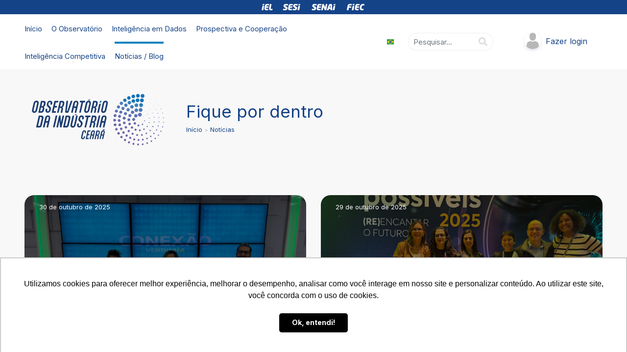

--- FILE ---
content_type: text/html; charset=UTF-8
request_url: https://www.observatorio.ind.br/noticias
body_size: 13072
content:
<!DOCTYPE html>
<html lang="pt-BR">

<head>
    <!-- Global site tag (gtag.js) - Google Analytics -->
    <script async src="https://www.googletagmanager.com/gtag/js?id=UA-38926175-5"></script>
    <script>
        window.dataLayer = window.dataLayer || [];

        function gtag() {
            dataLayer.push(arguments);
        }
        gtag('js', new Date());

        gtag('config', 'UA-38926175-5');
    </script>
    <meta charset="UTF-8">
    <meta http-equiv="X-UA-Compatible" content="IE=edge">
    <meta name="viewport" content="width=device-width, initial-scale=1.0">
    <title>Observatório da Indústria &raquo; Notícias</title>
    <meta name="description" content="Observatório da Indústria" />
    <meta name='robots' content='max-image-preview:large' />
<link rel="alternate" href="https://www.observatorio.ind.br/noticias" hreflang="pt" />
<link rel="alternate" href="https://www.observatorio.ind.br/en/news" hreflang="en" />
<link rel='dns-prefetch' href='//s.w.org' />
<script type="text/javascript">
window._wpemojiSettings = {"baseUrl":"https:\/\/s.w.org\/images\/core\/emoji\/14.0.0\/72x72\/","ext":".png","svgUrl":"https:\/\/s.w.org\/images\/core\/emoji\/14.0.0\/svg\/","svgExt":".svg","source":{"concatemoji":"https:\/\/www.observatorio.ind.br\/wp-includes\/js\/wp-emoji-release.min.js?ver=6.0"}};
/*! This file is auto-generated */
!function(e,a,t){var n,r,o,i=a.createElement("canvas"),p=i.getContext&&i.getContext("2d");function s(e,t){var a=String.fromCharCode,e=(p.clearRect(0,0,i.width,i.height),p.fillText(a.apply(this,e),0,0),i.toDataURL());return p.clearRect(0,0,i.width,i.height),p.fillText(a.apply(this,t),0,0),e===i.toDataURL()}function c(e){var t=a.createElement("script");t.src=e,t.defer=t.type="text/javascript",a.getElementsByTagName("head")[0].appendChild(t)}for(o=Array("flag","emoji"),t.supports={everything:!0,everythingExceptFlag:!0},r=0;r<o.length;r++)t.supports[o[r]]=function(e){if(!p||!p.fillText)return!1;switch(p.textBaseline="top",p.font="600 32px Arial",e){case"flag":return s([127987,65039,8205,9895,65039],[127987,65039,8203,9895,65039])?!1:!s([55356,56826,55356,56819],[55356,56826,8203,55356,56819])&&!s([55356,57332,56128,56423,56128,56418,56128,56421,56128,56430,56128,56423,56128,56447],[55356,57332,8203,56128,56423,8203,56128,56418,8203,56128,56421,8203,56128,56430,8203,56128,56423,8203,56128,56447]);case"emoji":return!s([129777,127995,8205,129778,127999],[129777,127995,8203,129778,127999])}return!1}(o[r]),t.supports.everything=t.supports.everything&&t.supports[o[r]],"flag"!==o[r]&&(t.supports.everythingExceptFlag=t.supports.everythingExceptFlag&&t.supports[o[r]]);t.supports.everythingExceptFlag=t.supports.everythingExceptFlag&&!t.supports.flag,t.DOMReady=!1,t.readyCallback=function(){t.DOMReady=!0},t.supports.everything||(n=function(){t.readyCallback()},a.addEventListener?(a.addEventListener("DOMContentLoaded",n,!1),e.addEventListener("load",n,!1)):(e.attachEvent("onload",n),a.attachEvent("onreadystatechange",function(){"complete"===a.readyState&&t.readyCallback()})),(e=t.source||{}).concatemoji?c(e.concatemoji):e.wpemoji&&e.twemoji&&(c(e.twemoji),c(e.wpemoji)))}(window,document,window._wpemojiSettings);
</script>
<style type="text/css">
img.wp-smiley,
img.emoji {
	display: inline !important;
	border: none !important;
	box-shadow: none !important;
	height: 1em !important;
	width: 1em !important;
	margin: 0 0.07em !important;
	vertical-align: -0.1em !important;
	background: none !important;
	padding: 0 !important;
}
</style>
	<link rel='stylesheet' id='core_login-css'  href='https://www.observatorio.ind.br/wp-content/themes/fiec/css/login-page.css?ver=6.0' type='text/css' media='all' />
<link rel='stylesheet' id='wp-block-library-css'  href='https://www.observatorio.ind.br/wp-includes/css/dist/block-library/style.min.css?ver=6.0' type='text/css' media='all' />
<style id='global-styles-inline-css' type='text/css'>
body{--wp--preset--color--black: #000000;--wp--preset--color--cyan-bluish-gray: #abb8c3;--wp--preset--color--white: #ffffff;--wp--preset--color--pale-pink: #f78da7;--wp--preset--color--vivid-red: #cf2e2e;--wp--preset--color--luminous-vivid-orange: #ff6900;--wp--preset--color--luminous-vivid-amber: #fcb900;--wp--preset--color--light-green-cyan: #7bdcb5;--wp--preset--color--vivid-green-cyan: #00d084;--wp--preset--color--pale-cyan-blue: #8ed1fc;--wp--preset--color--vivid-cyan-blue: #0693e3;--wp--preset--color--vivid-purple: #9b51e0;--wp--preset--gradient--vivid-cyan-blue-to-vivid-purple: linear-gradient(135deg,rgba(6,147,227,1) 0%,rgb(155,81,224) 100%);--wp--preset--gradient--light-green-cyan-to-vivid-green-cyan: linear-gradient(135deg,rgb(122,220,180) 0%,rgb(0,208,130) 100%);--wp--preset--gradient--luminous-vivid-amber-to-luminous-vivid-orange: linear-gradient(135deg,rgba(252,185,0,1) 0%,rgba(255,105,0,1) 100%);--wp--preset--gradient--luminous-vivid-orange-to-vivid-red: linear-gradient(135deg,rgba(255,105,0,1) 0%,rgb(207,46,46) 100%);--wp--preset--gradient--very-light-gray-to-cyan-bluish-gray: linear-gradient(135deg,rgb(238,238,238) 0%,rgb(169,184,195) 100%);--wp--preset--gradient--cool-to-warm-spectrum: linear-gradient(135deg,rgb(74,234,220) 0%,rgb(151,120,209) 20%,rgb(207,42,186) 40%,rgb(238,44,130) 60%,rgb(251,105,98) 80%,rgb(254,248,76) 100%);--wp--preset--gradient--blush-light-purple: linear-gradient(135deg,rgb(255,206,236) 0%,rgb(152,150,240) 100%);--wp--preset--gradient--blush-bordeaux: linear-gradient(135deg,rgb(254,205,165) 0%,rgb(254,45,45) 50%,rgb(107,0,62) 100%);--wp--preset--gradient--luminous-dusk: linear-gradient(135deg,rgb(255,203,112) 0%,rgb(199,81,192) 50%,rgb(65,88,208) 100%);--wp--preset--gradient--pale-ocean: linear-gradient(135deg,rgb(255,245,203) 0%,rgb(182,227,212) 50%,rgb(51,167,181) 100%);--wp--preset--gradient--electric-grass: linear-gradient(135deg,rgb(202,248,128) 0%,rgb(113,206,126) 100%);--wp--preset--gradient--midnight: linear-gradient(135deg,rgb(2,3,129) 0%,rgb(40,116,252) 100%);--wp--preset--duotone--dark-grayscale: url('#wp-duotone-dark-grayscale');--wp--preset--duotone--grayscale: url('#wp-duotone-grayscale');--wp--preset--duotone--purple-yellow: url('#wp-duotone-purple-yellow');--wp--preset--duotone--blue-red: url('#wp-duotone-blue-red');--wp--preset--duotone--midnight: url('#wp-duotone-midnight');--wp--preset--duotone--magenta-yellow: url('#wp-duotone-magenta-yellow');--wp--preset--duotone--purple-green: url('#wp-duotone-purple-green');--wp--preset--duotone--blue-orange: url('#wp-duotone-blue-orange');--wp--preset--font-size--small: 13px;--wp--preset--font-size--medium: 20px;--wp--preset--font-size--large: 36px;--wp--preset--font-size--x-large: 42px;}.has-black-color{color: var(--wp--preset--color--black) !important;}.has-cyan-bluish-gray-color{color: var(--wp--preset--color--cyan-bluish-gray) !important;}.has-white-color{color: var(--wp--preset--color--white) !important;}.has-pale-pink-color{color: var(--wp--preset--color--pale-pink) !important;}.has-vivid-red-color{color: var(--wp--preset--color--vivid-red) !important;}.has-luminous-vivid-orange-color{color: var(--wp--preset--color--luminous-vivid-orange) !important;}.has-luminous-vivid-amber-color{color: var(--wp--preset--color--luminous-vivid-amber) !important;}.has-light-green-cyan-color{color: var(--wp--preset--color--light-green-cyan) !important;}.has-vivid-green-cyan-color{color: var(--wp--preset--color--vivid-green-cyan) !important;}.has-pale-cyan-blue-color{color: var(--wp--preset--color--pale-cyan-blue) !important;}.has-vivid-cyan-blue-color{color: var(--wp--preset--color--vivid-cyan-blue) !important;}.has-vivid-purple-color{color: var(--wp--preset--color--vivid-purple) !important;}.has-black-background-color{background-color: var(--wp--preset--color--black) !important;}.has-cyan-bluish-gray-background-color{background-color: var(--wp--preset--color--cyan-bluish-gray) !important;}.has-white-background-color{background-color: var(--wp--preset--color--white) !important;}.has-pale-pink-background-color{background-color: var(--wp--preset--color--pale-pink) !important;}.has-vivid-red-background-color{background-color: var(--wp--preset--color--vivid-red) !important;}.has-luminous-vivid-orange-background-color{background-color: var(--wp--preset--color--luminous-vivid-orange) !important;}.has-luminous-vivid-amber-background-color{background-color: var(--wp--preset--color--luminous-vivid-amber) !important;}.has-light-green-cyan-background-color{background-color: var(--wp--preset--color--light-green-cyan) !important;}.has-vivid-green-cyan-background-color{background-color: var(--wp--preset--color--vivid-green-cyan) !important;}.has-pale-cyan-blue-background-color{background-color: var(--wp--preset--color--pale-cyan-blue) !important;}.has-vivid-cyan-blue-background-color{background-color: var(--wp--preset--color--vivid-cyan-blue) !important;}.has-vivid-purple-background-color{background-color: var(--wp--preset--color--vivid-purple) !important;}.has-black-border-color{border-color: var(--wp--preset--color--black) !important;}.has-cyan-bluish-gray-border-color{border-color: var(--wp--preset--color--cyan-bluish-gray) !important;}.has-white-border-color{border-color: var(--wp--preset--color--white) !important;}.has-pale-pink-border-color{border-color: var(--wp--preset--color--pale-pink) !important;}.has-vivid-red-border-color{border-color: var(--wp--preset--color--vivid-red) !important;}.has-luminous-vivid-orange-border-color{border-color: var(--wp--preset--color--luminous-vivid-orange) !important;}.has-luminous-vivid-amber-border-color{border-color: var(--wp--preset--color--luminous-vivid-amber) !important;}.has-light-green-cyan-border-color{border-color: var(--wp--preset--color--light-green-cyan) !important;}.has-vivid-green-cyan-border-color{border-color: var(--wp--preset--color--vivid-green-cyan) !important;}.has-pale-cyan-blue-border-color{border-color: var(--wp--preset--color--pale-cyan-blue) !important;}.has-vivid-cyan-blue-border-color{border-color: var(--wp--preset--color--vivid-cyan-blue) !important;}.has-vivid-purple-border-color{border-color: var(--wp--preset--color--vivid-purple) !important;}.has-vivid-cyan-blue-to-vivid-purple-gradient-background{background: var(--wp--preset--gradient--vivid-cyan-blue-to-vivid-purple) !important;}.has-light-green-cyan-to-vivid-green-cyan-gradient-background{background: var(--wp--preset--gradient--light-green-cyan-to-vivid-green-cyan) !important;}.has-luminous-vivid-amber-to-luminous-vivid-orange-gradient-background{background: var(--wp--preset--gradient--luminous-vivid-amber-to-luminous-vivid-orange) !important;}.has-luminous-vivid-orange-to-vivid-red-gradient-background{background: var(--wp--preset--gradient--luminous-vivid-orange-to-vivid-red) !important;}.has-very-light-gray-to-cyan-bluish-gray-gradient-background{background: var(--wp--preset--gradient--very-light-gray-to-cyan-bluish-gray) !important;}.has-cool-to-warm-spectrum-gradient-background{background: var(--wp--preset--gradient--cool-to-warm-spectrum) !important;}.has-blush-light-purple-gradient-background{background: var(--wp--preset--gradient--blush-light-purple) !important;}.has-blush-bordeaux-gradient-background{background: var(--wp--preset--gradient--blush-bordeaux) !important;}.has-luminous-dusk-gradient-background{background: var(--wp--preset--gradient--luminous-dusk) !important;}.has-pale-ocean-gradient-background{background: var(--wp--preset--gradient--pale-ocean) !important;}.has-electric-grass-gradient-background{background: var(--wp--preset--gradient--electric-grass) !important;}.has-midnight-gradient-background{background: var(--wp--preset--gradient--midnight) !important;}.has-small-font-size{font-size: var(--wp--preset--font-size--small) !important;}.has-medium-font-size{font-size: var(--wp--preset--font-size--medium) !important;}.has-large-font-size{font-size: var(--wp--preset--font-size--large) !important;}.has-x-large-font-size{font-size: var(--wp--preset--font-size--x-large) !important;}
</style>
<link rel='stylesheet' id='contact-form-7-css'  href='https://www.observatorio.ind.br/wp-content/plugins/contact-form-7/includes/css/styles.css?ver=5.5.3' type='text/css' media='all' />
<script type='text/javascript' src='https://www.observatorio.ind.br/wp-includes/js/jquery/jquery.min.js?ver=3.6.0' id='jquery-core-js'></script>
<script type='text/javascript' src='https://www.observatorio.ind.br/wp-includes/js/jquery/jquery-migrate.min.js?ver=3.3.2' id='jquery-migrate-js'></script>
<script type='text/javascript' id='ajax-login-logout-script-js-extra'>
/* <![CDATA[ */
var ajax_object = {"ajaxurl":"https:\/\/www.observatorio.ind.br\/wp-admin\/admin-ajax.php","homeUrl":"https:\/\/www.observatorio.ind.br"};
/* ]]> */
</script>
<script type='text/javascript' src='https://www.observatorio.ind.br/wp-content/themes/fiec/js/ajax-login-logout-script.js?ver=6.0' id='ajax-login-logout-script-js'></script>
<script type='text/javascript' src='https://www.observatorio.ind.br/wp-content/plugins/miniorange-login-openid/includes/js/mo_openid_jquery.cookie.min.js?ver=6.0' id='js-cookie-script-js'></script>
<script type='text/javascript' src='https://www.observatorio.ind.br/wp-content/plugins/miniorange-login-openid/includes/js/mo-openid-social_login.js?ver=6.0' id='mo-social-login-script-js'></script>
<script type='text/javascript' id='load_more_script-js-extra'>
/* <![CDATA[ */
var load_more_posts_params = {"ajaxurl":"https:\/\/www.observatorio.ind.br\/wp-admin\/admin-ajax.php","posts":"{\"page\":0,\"pagename\":\"noticias\",\"error\":\"\",\"m\":\"\",\"p\":0,\"post_parent\":\"\",\"subpost\":\"\",\"subpost_id\":\"\",\"attachment\":\"\",\"attachment_id\":0,\"name\":\"noticias\",\"page_id\":0,\"second\":\"\",\"minute\":\"\",\"hour\":\"\",\"day\":0,\"monthnum\":0,\"year\":0,\"w\":0,\"category_name\":\"\",\"tag\":\"\",\"cat\":\"\",\"tag_id\":\"\",\"author\":\"\",\"author_name\":\"\",\"feed\":\"\",\"tb\":\"\",\"paged\":0,\"meta_key\":\"\",\"meta_value\":\"\",\"preview\":\"\",\"s\":\"\",\"sentence\":\"\",\"title\":\"\",\"fields\":\"\",\"menu_order\":\"\",\"embed\":\"\",\"category__in\":[],\"category__not_in\":[],\"category__and\":[],\"post__in\":[],\"post__not_in\":[],\"post_name__in\":[],\"tag__in\":[],\"tag__not_in\":[],\"tag__and\":[],\"tag_slug__in\":[],\"tag_slug__and\":[],\"post_parent__in\":[],\"post_parent__not_in\":[],\"author__in\":[],\"author__not_in\":[],\"tax_query\":[{\"taxonomy\":\"language\",\"field\":\"term_taxonomy_id\",\"terms\":96,\"operator\":\"IN\"}],\"ignore_sticky_posts\":false,\"suppress_filters\":false,\"cache_results\":true,\"update_post_term_cache\":true,\"lazy_load_term_meta\":true,\"update_post_meta_cache\":true,\"post_type\":\"\",\"posts_per_page\":10,\"nopaging\":false,\"comments_per_page\":\"50\",\"no_found_rows\":false,\"order\":\"DESC\"}","current_page":"1","max_page":"0"};
/* ]]> */
</script>
<script type='text/javascript' src='https://www.observatorio.ind.br/wp-content/themes/fiec/js/load-more-posts.js?ver=6.0' id='load_more_script-js'></script>
<script type='text/javascript' id='ajax-register-user-script-js-extra'>
/* <![CDATA[ */
var ajax_object = {"ajaxurl":"https:\/\/www.observatorio.ind.br\/wp-admin\/admin-ajax.php"};
/* ]]> */
</script>
<script type='text/javascript' src='https://www.observatorio.ind.br/wp-content/themes/fiec/js/ajax-register-user-script.js?ver=6.0' id='ajax-register-user-script-js'></script>
<script type='text/javascript' id='ajax-update-user-profile-script-js-extra'>
/* <![CDATA[ */
var ajax_object = {"ajaxurl":"https:\/\/www.observatorio.ind.br\/wp-admin\/admin-ajax.php","success_gif":"https:\/\/www.observatorio.ind.br\/wp-content\/themes\/fiec\/images\/success.gif"};
/* ]]> */
</script>
<script type='text/javascript' src='https://www.observatorio.ind.br/wp-content/themes/fiec/js/update-user-profile.js?ver=6.0' id='ajax-update-user-profile-script-js'></script>
<link rel="https://api.w.org/" href="https://www.observatorio.ind.br/wp-json/" /><link rel="alternate" type="application/json" href="https://www.observatorio.ind.br/wp-json/wp/v2/pages/81" /><link rel="EditURI" type="application/rsd+xml" title="RSD" href="https://www.observatorio.ind.br/xmlrpc.php?rsd" />
<link rel="wlwmanifest" type="application/wlwmanifest+xml" href="https://www.observatorio.ind.br/wp-includes/wlwmanifest.xml" /> 
<meta name="generator" content="WordPress 6.0" />
<link rel="canonical" href="https://www.observatorio.ind.br/noticias" />
<link rel='shortlink' href='https://www.observatorio.ind.br/?p=81' />
<link rel="alternate" type="application/json+oembed" href="https://www.observatorio.ind.br/wp-json/oembed/1.0/embed?url=https%3A%2F%2Fwww.observatorio.ind.br%2Fnoticias" />
<link rel="alternate" type="text/xml+oembed" href="https://www.observatorio.ind.br/wp-json/oembed/1.0/embed?url=https%3A%2F%2Fwww.observatorio.ind.br%2Fnoticias&#038;format=xml" />
<link rel="icon" href="https://www.observatorio.ind.br/wp-content/uploads/2022/04/Favicon-Observatório.png" sizes="32x32" />
<link rel="icon" href="https://www.observatorio.ind.br/wp-content/uploads/2022/04/Favicon-Observatório.png" sizes="192x192" />
<link rel="apple-touch-icon" href="https://www.observatorio.ind.br/wp-content/uploads/2022/04/Favicon-Observatório.png" />
<meta name="msapplication-TileImage" content="https://www.observatorio.ind.br/wp-content/uploads/2022/04/Favicon-Observatório.png" />
		<style type="text/css" id="wp-custom-css">
			.btn-atlas {
	  display:block;
    color: #ffffff;
    background-color: #154388;
    border: 1px solid #154388;
    padding: 8px 12px;
    font-size: 13px;
    margin-right: auto;
		margin-left:auto;
    margin-bottom: 5px;
    border-radius: 25px;
    font-weight: 550;
	  text-align:center;
}
.btn-atlas a:hover {
    color: #ffffff;

}		</style>
		    <style>
        html {
            margin-top: 0px !important;
        }
    </style>
    <link rel="shortcut icon" type="image/x-icon" href="https://www.observatorio.ind.br/wp-content/uploads/2022/04/Favicon-Observatório.png">

    <link rel="stylesheet" href="https://www.observatorio.ind.br/wp-content/themes/fiec/css/all.css" />

    <link rel="preconnect" href="https://fonts.googleapis.com">
    <link rel="preconnect" href="https://fonts.gstatic.com" crossorigin>
    <link href="https://fonts.googleapis.com/css2?family=Inter:wght@300;400;500;600;700;800&display=swap" rel="stylesheet">
</head>

<body>
    <header class="topoSite">
        <div class="empresas">
            <a href="https://www.iel-ce.org.br/"><img class="logo" src="https://www.observatorio.ind.br/wp-content/themes/fiec/images/logo/IEL.svg" alt=""></a>
            <a href="http://www.sesi-ce.org.br/"><img class="logo" src="https://www.observatorio.ind.br/wp-content/themes/fiec/images/logo/SESI.svg" alt=""></a>
            <a href="https://www.senai-ce.org.br/"><img class="logo" src="https://www.observatorio.ind.br/wp-content/themes/fiec/images/logo/SENAI.svg" alt=""></a>
            <a href="http://www.sfiec.org.br/"><img class="logo" src="https://www.observatorio.ind.br/wp-content/themes/fiec/images/logo/FIEC.svg" alt=""></a>
        </div>

        <div class="topoMobile">
            <a href="https://www.observatorio.ind.br">
                <img class="logo" src="https://www.observatorio.ind.br/wp-content/themes/fiec/images/logo.svg" alt="">
            </a>

            <button id="menuBt">
                <img src="https://www.observatorio.ind.br/wp-content/themes/fiec/images/menubars.png" alt="">
            </button>
        </div>

        <nav>
            <div class="topoMenuMobile">
                <button id="closeMenuBt">
                    <img src="https://www.observatorio.ind.br/wp-content/themes/fiec/images/fechar-menu.svg" alt="">
                </button>

                <a href="https://www.observatorio.ind.br" class="logo">
                    <img src="https://www.observatorio.ind.br/wp-content/themes/fiec/images/logo.svg" alt="">
                </a>
            </div>
            <div class="topoMenuMobile">
                <form action="" method="GET" style="width: 100%;">
                    <input class="bt btPesquisaMobile" type="search" name="search" placeholder="">
                </form>
            </div>
            <ul>
            <li class="">
            <a href="https://www.observatorio.ind.br/">
                Início                <img src="https://www.observatorio.ind.br/wp-content/uploads/2021/12/inicio.svg" alt="">
            </a>
        </li>
            <li class="">
            <a href="https://www.observatorio.ind.br/quem-somos">
                O Observatório                <img src="https://www.observatorio.ind.br/wp-content/uploads/2021/12/o-observatorio.svg" alt="">
            </a>
        </li>
            <li class="">
            <a href="https://www.observatorio.ind.br/inteligencia-de-dados">
                Inteligência em Dados                <img src="https://www.observatorio.ind.br/wp-content/uploads/2021/12/inteligencia-em-dados.svg" alt="">
            </a>
        </li>
            <li class="">
            <a href="https://www.observatorio.ind.br/prospectiva-e-cooperacao">
                Prospectiva e Cooperação                <img src="https://www.observatorio.ind.br/wp-content/uploads/2021/12/prospectiva-e-cooperacao.svg" alt="">
            </a>
        </li>
            <li class="">
            <a href="https://www.observatorio.ind.br/inteligencia-competitiva">
                Inteligência Competitiva                <img src="https://www.observatorio.ind.br/wp-content/uploads/2021/12/inteligencia-competitiva.svg" alt="">
            </a>
        </li>
            <li class="current">
            <a href="https://www.observatorio.ind.br/noticias">
                Notícias / Blog                <img src="https://www.observatorio.ind.br/wp-content/uploads/2021/12/noticias.svg" alt="">
            </a>
        </li>
    </ul>            <div class="botoes">
                <div class="dropdown">
    <button class="btn dropdown-toggle btn-sm" type="button" id="dropdownFlags" data-toggle="dropdown" aria-haspopup="true" aria-expanded="false">
        <img class="flag" src="https://www.observatorio.ind.br/wp-content/themes/fiec/images/flags/br.svg" alt="">
    </button>
        <div class="dropdown-menu dropdown-menu-center" aria-labelledby="dropdownFlags">
                    <button class="dropdown-item" type="button">
                <a href="/en">
                    <img class="flag" src="https://www.observatorio.ind.br/wp-content/themes/fiec/images/flags/us.svg" alt="">
                </a>
            </button>
                    <button class="dropdown-item" type="button">
                <a href="/es">
                    <img class="flag" src="https://www.observatorio.ind.br/wp-content/themes/fiec/images/flags/es.svg" alt="">
                </a>
            </button>
            </div>
</div>                <div class="row">
                    <div class="col-md-6 align-center">
                        <form action="resultados-pesquisa" method="GET" id="search-form">
                            <div class="input-group">
                                <input class="form-control bt btPesquisa" type="search" name="search" placeholder="Pesquisar..." id="search-input">
                                <a href="#" class="input-group-prepend" id="search-icon">
                                    <span class="input-group-text">
                                        <i class="fas fa-search"></i>
                                    </span>
                                </a>
                            </div>
                        </form>
                    </div>
                    <div class="col-md-6">
                        <a href="#" class="bt btlogin showLoginForm" id="login-icon">
                                                            <span class="icone">
                                    <img class="round" src="https://www.observatorio.ind.br/wp-content/themes/fiec/images/usuarioicon.svg" alt="">
                                </span>
                                Fazer login                                                    </a>
                    </div>
                </div>

                <!-- <button class="bt notificacoes">
                    <img src="https://www.observatorio.ind.br/wp-content/themes/fiec/images/sino.png" alt="">
                </button> -->
            </div>

        </nav>
    </header>


    <div id="loginArea">
    <div class="circulo">
        <div class="box">
            <button class="closeBtn">
                <img src="https://www.observatorio.ind.br/wp-content/themes/fiec/images/close-btn-small.png" alt="">
            </button>
            <span class="titulo" id="login-title">Login</span>
            <form id="form-login">
                <input type="text" name="username" placeholder="E-mail / Login">
                <input type="password" name="password" placeholder="********">
                <button id="login-button">OK</button>
                <a class="lost" href="https://www.observatorio.ind.br/login?action=lostpassword">Esqueci minha senha</a>
                <input type="hidden" id="security-login" name="security-login" value="23ef31ddab" /><input type="hidden" name="_wp_http_referer" value="/noticias" />            </form>
            <div id="register-or-login">
                <div class="labelCentral">
                    <span>Ainda não tem cadastro?</span>
                </div>
                <a class="btn big btcadastro" href="#">Cadastre-se</a>
                <div class="labelCentral">
                    <span>ou acesse com</span>
                </div>
                <div class="social-login" style="display: none;">
                                <script>
                jQuery(".mo_btn-mo").prop("disabled",false);
            </script>
                <script type="text/javascript">
            jQuery(document).ready(function () {
                jQuery(".login-button").css("cursor", "pointer");
            });
            function mo_openid_on_consent_change(checkbox){
                if (! checkbox.checked) {
                    jQuery('#mo_openid_consent_checkbox').val(1);
                    jQuery(".mo_btn-mo").attr("disabled", true);
                    jQuery(".login-button").addClass("dis");
                } else {
                    jQuery('#mo_openid_consent_checkbox').val(0);
                    jQuery(".mo_btn-mo").attr("disabled", false);
                    jQuery(".login-button").removeClass("dis");
                }
            }

            var perfEntries = performance.getEntriesByType("navigation");

            if (perfEntries[0].type === "back_forward") {
                location.reload(true);
            }
            function HandlePopupResult(result) {
                window.location = "https://www.observatorio.ind.br";
            }
            function moOpenIdLogin(app_name,is_custom_app) {
                var current_url = window.location.href;
                var cookie_name = "redirect_current_url";
                var d = new Date();
                d.setTime(d.getTime() + (2 * 24 * 60 * 60 * 1000));
                var expires = "expires="+d.toUTCString();
                document.cookie = cookie_name + "=" + current_url + ";" + expires + ";path=/";

                                var base_url = 'https://www.observatorio.ind.br';
                var request_uri = '/noticias';
                var http = 'https://';
                var http_host = 'www.observatorio.ind.br';
                var default_nonce = 'b6a3200088';
                var custom_nonce = '45bd1ae561';

                if(is_custom_app == 'false'){
                    if ( request_uri.indexOf('wp-login.php') !=-1){
                        var redirect_url = base_url + '/?option=getmosociallogin&wp_nonce=' + default_nonce + '&app_name=';

                    }else {
                        var redirect_url = http + http_host + request_uri;
                        if(redirect_url.indexOf('?') != -1){
                            redirect_url = redirect_url +'&option=getmosociallogin&wp_nonce=' + default_nonce + '&app_name=';
                        }
                        else
                        {
                            redirect_url = redirect_url +'?option=getmosociallogin&wp_nonce=' + default_nonce + '&app_name=';
                        }
                    }
                }
                else {
                    if ( request_uri.indexOf('wp-login.php') !=-1){
                        var redirect_url = base_url + '/?option=oauthredirect&wp_nonce=' + custom_nonce + '&app_name=';


                    }else {
                        var redirect_url = http + http_host + request_uri;
                        if(redirect_url.indexOf('?') != -1)
                            redirect_url = redirect_url +'&option=oauthredirect&wp_nonce=' + custom_nonce + '&app_name=';
                        else
                            redirect_url = redirect_url +'?option=oauthredirect&wp_nonce=' + custom_nonce + '&app_name=';
                    }

                }
                if( 0) {
                    var myWindow = window.open(redirect_url + app_name, "", "width=700,height=620");
                }
                else{
                    window.location.href = redirect_url + app_name;
                }
            }
        </script>
        <div class='mo-openid-app-icons'>
					 <p style='color:#000000; width: fit-content;'> Connect with</p><a  rel='nofollow'  style='margin-left: 35px !important;background: rgb(255,255,255)!important; background:linear-gradient(90deg, rgba(255,255,255,1) 40px, rgb(79, 113, 232) 5%) !important;width: 180px !important;padding-top:6px !important;padding-bottom:6px !important;margin-bottom: 30px !important;border-radius: 4px !important;border-color: rgba(79, 113, 232, 1);border-bottom-width: thin;'class='mo_btn mo_btn-mo mo_btn-block-inline mo_btn-social mo_btn-google mo_btn-custom-dec login-button mo_btn_transform'onClick="moOpenIdLogin('google','true');"> <img  class='fa'  style='padding-top:0px !important; margin-top: 0' src='https://www.observatorio.ind.br/wp-content/plugins/miniorange-login-openid/includes/images/icons/g.png'>Login with Google</a><a rel='nofollow'  style='margin-left: 35px !important;width: 180px !important;padding-top:6px !important;padding-bottom:6px !important;margin-bottom: 30px !important;border-radius: 4px !important;'class='mo_btn mo_btn-mo mo_btn-block-inline mo_btn-social mo_btn-linkedin mo_btn-custom-dec login-button mo_btn_transform 'onClick="moOpenIdLogin('linkedin','true');"> <i  class='fab fa-linkedin'  style='padding-top:0px !important; margin-top: 0' src='https://www.observatorio.ind.br/wp-content/plugins/miniorange-login-openid/includes/images/icons/linkedin.png'></i>Login with Linkedin</a></div> <br>                </div>
                <a class="btn" href="#" onclick="moOpenIdLogin('google','false');">
                    <img src="https://www.observatorio.ind.br/wp-content/themes/fiec/images/gmail-icon.png" alt="">
                    Gmail
                </a>
                <a class="btn" href="#" onclick="moOpenIdLogin('linkedin','false');">
                    <img src="https://www.observatorio.ind.br/wp-content/themes/fiec/images/linkedin-icon.png" alt="">
                    Linkedin
                </a>
            </div>
        </div>
    </div>
</div>    <div id="cadastroArea">
    <div class="circulo">
        <div class="box">
            <button class="closeBtn">
                <img src="https://www.observatorio.ind.br/wp-content/themes/fiec/images/close-btn-small.png" alt="">
            </button>
            <span class="titulo">Cadastro</span>
            <form class="cadastroForm" id="form-register">
                <div class="page active" data-number="1">
                    <div class="row">
                        <input type="text" class="form-control" name="first_name" id="first_name" required minlength="3" placeholder="Primeiro Nome*" data-placement="top" title="Campo Obrigatório">
                        <input type="email" name="email" id="register_email" required placeholder="E-mail*" data-placement="top" title="Campo Obrigatório">
                        <!-- <input type="text" name="username" id="username" required minlength="3" placeholder="Usuário*" data-placement="top" title="Campo Obrigatório"> -->
                        <!-- <input type="password" name="password" id="password" required minlength="6" placeholder="Senha" data-placement="top" title="Campo Obrigatório"> -->
                        <input type="text" class="cellphone-telephone-mask" name="telefone" id="telefone" placeholder="Telefone">
                        <select class="selectpicker form-control" data-style="btn-info-login" name="em_qual_setor_voce_trabalha" id="em_qual_setor_voce_trabalha">
                            <option value="">Em qual setor você trabalha?</option>
                                                            <option value="setor_publico">Setor Público</option>
                                                            <option value="consultoria">Consultoria</option>
                                                            <option value="industria_e_construcao">Indústria e construção</option>
                                                            <option value="comercio_e_outros_servicos">Comercio e outros serviços</option>
                                                            <option value="agropecuaria_e_extrativismo">Agropecuária e extrativismo</option>
                                                            <option value="terceiro_setor">Terceiro Setor</option>
                                                            <option value="instituicoes_de_ensino_superior_ou_de_pesquisa">Instituições de Ensino Superior ou de Pesquisa</option>
                                                            <option value="estudante">Estudante</option>
                                                            <option value="outros">Outros</option>
                                                    </select>
                        <br>
                        <br>
                        <br><br><br>
                        <button class="bt__padrao no-arrow small back-login-screen col-md-6">Voltar</button>
                        <button class="bt__padrao small next col-md-6">Continuar</button>
                    </div>
                </div>
                <div class="page" data-number="2">
                    <div class="row">
                        <select class="selectpicker form-control" title="Setores de interesse" data-style="btn-info-login" name="setores_de_interesse" id="setores_de_interesse" multiple="true">
                                                            <option value="agua">Água</option>
                                                            <option value="biotecnologia">Biotecnologia</option>
                                                            <option value="construcao_e_minerais_nao-metalicos">Construção e Minerais Não-Metálicos</option>
                                                            <option value="economia_do_mar">Economia do Mar</option>
                                                            <option value="eletrometalmecanico">Eletrometalmecânico</option>
                                                            <option value="energia">Energia</option>
                                                            <option value="industria_agroalimentar">Indústria Agroalimentar</option>
                                                            <option value="logistica">Logística</option>
                                                            <option value="meio_ambiente">Meio Ambiente</option>
                                                            <option value="produtos_de_consumo">Produtos de Consumo</option>
                                                            <option value="saude">Saúde</option>
                                                            <option value="seguranca_publica">Segurança Pública</option>
                                                            <option value="tic">TIC</option>
                                                            <option value="turismo_e_economia_criativa">Turismo e Economia Criativa</option>
                                                    </select>
                        <select class="selectpicker form-control" data-style="btn-info-login" name="quer_recebe_informacoes_do_observatorio" id="quer_recebe_informacoes_do_observatorio">
                            <option value="">Deseja receber informações do Observatório?</option>
                                                            <option value="sim">Sim</option>
                                                            <option value="nao">Não</option>
                                                    </select>
                        <div class="form-check col-md-12">
                            <input class="form-check-input" type="checkbox" name="aceito_os_termos_de_uso" id="aceito_os_termos_de_uso">
                            <label class="form-check-label" for="termos_de_uso">
                                Aceito os <a target="_blank" href="https://www1.sfiec.org.br/institucional/politica-de-privacidade-e-copyright">termos de uso</a>
                            </label>
                        </div>
                        <input type="hidden" id="security-register" name="security-register" value="f4c1d83db0" /><input type="hidden" name="_wp_http_referer" value="/noticias" />                        <br>
                        <br>
                        <br>
                        <button class="bt__padrao no-arrow small prev col-md-6">Voltar</button>
                        <button type="submit" class="bt__padrao small next col-md-6" disabled id="submit-register-form">Finalizar</button>
                    </div>
                </div>
                <div class="page" data-number="3">
                    <p>Para finalizar seu cadastro cheque seu e-mail!</p>
                    <button class="bt__padrao no-arrow small">Sair</button>
                </div>
                <div class="dots">
                    <span class="current"></span>
                    <span></span>
                    <span></span>
                </div>
            </form>
            <div class="labelCentral">
                <span>ou acesse com</span>
            </div>
            <a class="btn" href="#">
                <img src="https://www.observatorio.ind.br/wp-content/themes/fiec/images/gmail-icon.png" alt="">
                Gmail
            </a>
            <a class="btn" href="#">
                <img src="https://www.observatorio.ind.br/wp-content/themes/fiec/images/linkedin-icon.png" alt="">
                Linkedin
            </a>
        </div>
    </div>
</div>
    <div id="contatoArea">
        <div class="circulo">
            <div class="box">
                <button class="closeBtn">
                    <img src="https://www.observatorio.ind.br/wp-content/themes/fiec/images/close-btn-small.png" alt="">
                </button>
                <span class="titulo">Queremos<br />ouvir você!</span>
                <div role="form" class="wpcf7" id="wpcf7-f137-o1" lang="pt-BR" dir="ltr">
<div class="screen-reader-response"><p role="status" aria-live="polite" aria-atomic="true"></p> <ul></ul></div>
<form action="/noticias#wpcf7-f137-o1" method="post" class="wpcf7-form init" novalidate="novalidate" data-status="init">
<div style="display: none;">
<input type="hidden" name="_wpcf7" value="137" />
<input type="hidden" name="_wpcf7_version" value="5.5.3" />
<input type="hidden" name="_wpcf7_locale" value="pt_BR" />
<input type="hidden" name="_wpcf7_unit_tag" value="wpcf7-f137-o1" />
<input type="hidden" name="_wpcf7_container_post" value="0" />
<input type="hidden" name="_wpcf7_posted_data_hash" value="" />
</div>
<div class="page active" data-number="1">
    <span class="wpcf7-form-control-wrap nome"><input type="text" name="nome" value="" size="40" class="wpcf7-form-control wpcf7-text wpcf7-validates-as-required" aria-required="true" aria-invalid="false" placeholder="Nome completo" /></span><br />
    <span class="wpcf7-form-control-wrap email"><input type="email" name="email" value="" size="40" class="wpcf7-form-control wpcf7-text wpcf7-email wpcf7-validates-as-required wpcf7-validates-as-email" aria-required="true" aria-invalid="false" placeholder="E-mail" /></span></p>
<div class="row">
<div class="col-lg-6">
            <span class="wpcf7-form-control-wrap telefone"><input type="text" name="telefone" value="" size="40" class="wpcf7-form-control wpcf7-text telefone-mask" aria-invalid="false" placeholder="Telefone" /></span>
        </div>
<div class="col-lg-6">
            <span class="wpcf7-form-control-wrap celular"><input type="text" name="celular" value="" size="40" class="wpcf7-form-control wpcf7-text celular-mask" aria-invalid="false" placeholder="Celular" /></span>
        </div>
</div>
<div class="row">
<div class="col-lg-6">
            <span class="wpcf7-form-control-wrap estado"><select name="estado" class="wpcf7-form-control wpcf7-select wpcf7-validates-as-required" aria-required="true" aria-invalid="false"><option value="Estado">Estado</option></select></span>
        </div>
<div class="col-lg-6">
            <span class="wpcf7-form-control-wrap cidade"><select name="cidade" class="wpcf7-form-control wpcf7-select wpcf7-validates-as-required" aria-required="true" aria-invalid="false"><option value="Cidade">Cidade</option></select></span>
        </div>
</div>
<p>    <span class="wpcf7-form-control-wrap assunto"><input type="text" name="assunto" value="" size="40" class="wpcf7-form-control wpcf7-text wpcf7-validates-as-required" aria-required="true" aria-invalid="false" placeholder="Assunto" /></span><br />
    <span class="wpcf7-form-control-wrap mensagem"><textarea name="mensagem" cols="40" rows="10" class="wpcf7-form-control wpcf7-textarea" aria-invalid="false" placeholder="Mensagem"></textarea></span><br />
    <input type="submit" value="Ok" class="wpcf7-form-control has-spinner wpcf7-submit" />
</p></div>
<div class="wpcf7-response-output" aria-hidden="true"></div></form></div>            </div>
        </div>
    </div>

    <div id="contatoSala">
        <div class="circulo">
            <div class="box">
                <button class="closeBtn">
                    <img src="https://www.observatorio.ind.br/wp-content/themes/fiec/images/close-btn-small.png" alt="">
                </button>
                <span class="titulo">Sala de Inteligência</span>
                [contact-form-7 404 "Not Found"]            </div>
        </div>
    </div>

    <div id="filtroArea">
    <div class="box">
        <form action="resultados-pesquisa" method="GET">
            <div class="topo">
                <input type="search" name="search" placeholder="Digite sua busca">
                <button class="fecharFiltrosBtn">
                    <img src="https://www.observatorio.ind.br/wp-content/themes/fiec/images/close-btn-small.png" alt="">
                </button>
            </div>

            <!-- <div class="opcoes">
            <div class="row">
                <div class="col-lg-3">
                    <div class="sanfona">
                        <button class="sanfonaBtn">
                            Filtro de busca 1
                        </button>
                        <div class="grupo">
                            <label>
                                <input type="checkbox" name="" id="">
                                Subfiltro 1
                            </label>
                            <label>
                                <input type="checkbox" name="" id="">
                                Subfiltro 2
                            </label>
                            <label>
                                <input type="checkbox" name="" id="">
                                Subfiltro 3
                            </label>
                        </div>
                    </div>
                    <div class="sanfona">
                        <button class="sanfonaBtn">
                            Filtro de busca 2
                        </button>
                        <div class="grupo">
                            <label>
                                <input type="checkbox" name="" id="">
                                Subfiltro 1
                            </label>
                            <label>
                                <input type="checkbox" name="" id="">
                                Subfiltro 2
                            </label>
                            <label>
                                <input type="checkbox" name="" id="">
                                Subfiltro 3
                            </label>
                        </div>
                    </div>
                </div>
                <div class="col-lg-3">
                    <div class="sanfona">
                        <button class="sanfonaBtn">
                            Filtro de busca 1
                        </button>
                        <div class="grupo">
                            <label>
                                <input type="checkbox" name="" id="">
                                Subfiltro 1
                            </label>
                            <label>
                                <input type="checkbox" name="" id="">
                                Subfiltro 2
                            </label>
                            <label>
                                <input type="checkbox" name="" id="">
                                Subfiltro 3
                            </label>
                        </div>
                    </div>
                    <div class="sanfona">
                        <button class="sanfonaBtn">
                            Filtro de busca 2
                        </button>
                        <div class="grupo">
                            <label>
                                <input type="checkbox" name="" id="">
                                Subfiltro 1
                            </label>
                            <label>
                                <input type="checkbox" name="" id="">
                                Subfiltro 2
                            </label>
                            <label>
                                <input type="checkbox" name="" id="">
                                Subfiltro 3
                            </label>
                        </div>
                    </div>
                </div>
                <div class="col-lg-3">
                    <div class="sanfona">
                        <button class="sanfonaBtn">
                            Filtro de busca 1
                        </button>
                        <div class="grupo">
                            <label>
                                <input type="checkbox" name="" id="">
                                Subfiltro 1
                            </label>
                            <label>
                                <input type="checkbox" name="" id="">
                                Subfiltro 2
                            </label>
                            <label>
                                <input type="checkbox" name="" id="">
                                Subfiltro 3
                            </label>
                        </div>
                    </div>
                    <div class="sanfona">
                        <button class="sanfonaBtn">
                            Filtro de busca 2
                        </button>
                        <div class="grupo">
                            <label>
                                <input type="checkbox" name="" id="">
                                Subfiltro 1
                            </label>
                            <label>
                                <input type="checkbox" name="" id="">
                                Subfiltro 2
                            </label>
                            <label>
                                <input type="checkbox" name="" id="">
                                Subfiltro 3
                            </label>
                        </div>
                    </div>
                </div>
                <div class="col-lg-3">
                    <div class="sanfona">
                        <button class="sanfonaBtn">
                            Filtro de busca 1
                        </button>
                        <div class="grupo">
                            <label>
                                <input type="checkbox" name="" id="">
                                Subfiltro 1
                            </label>
                            <label>
                                <input type="checkbox" name="" id="">
                                Subfiltro 2
                            </label>
                            <label>
                                <input type="checkbox" name="" id="">
                                Subfiltro 3
                            </label>
                        </div>
                    </div>
                    <div class="sanfona">
                        <button class="sanfonaBtn">
                            Filtro de busca 2
                        </button>
                        <div class="grupo">
                            <label>
                                <input type="checkbox" name="" id="">
                                Subfiltro 1
                            </label>
                            <label>
                                <input type="checkbox" name="" id="">
                                Subfiltro 2
                            </label>
                            <label>
                                <input type="checkbox" name="" id="">
                                Subfiltro 3
                            </label>
                        </div>
                    </div>
                </div>
            </div>
        </div> -->

            <div class="rodape">
                <!-- <button>
                Remover filtro
                <img src="https://www.observatorio.ind.br/wp-content/themes/fiec/images/left-arrow.svg" alt="">
            </button> -->

                <button>
                    Buscar
                </button>
            </div>
        </form>
    </div>
</div>
<div class="topoInterna" style="background-color: #F8F8F8;">
  <div class="logo">
    <a href="https://www.observatorio.ind.br">
      <img src="https://www.observatorio.ind.br/wp-content/themes/fiec/images/logo.svg" alt="">
    </a>
  </div>
  <div class="conteudo">
    <h1>Fique por dentro</h1>
    <div class="caminho">
      <ul>
        <li>
          <a href="https://www.observatorio.ind.br">Início</a>
        </li>
        <li>
          Notícias        </li>
      </ul>
    </div>
  </div>
</div>

<div class="paginaNoticias">
  <div class="postDestaque">
      </div>

  <div class="listagem" id="news-list">
    <div class="artigo" style="background-image: url('https://www.observatorio.ind.br/wp-content/uploads/2025/10/img-conexao-verdinha.jpg')">
    <a href="https://www.observatorio.ind.br/em-conversa-sobre-hub-ods-ceara-observatorio-da-industria-ceara-participa-do-programa-conexao-verdinha">
        <div class="topo">
            <span class="data">30 de outubro de 2025</span>
                    </div>

        <div class="conteudo">
            <h3>Em conversa sobre Hub ODS Ceará, Observatório da Indústria Ceará participa do programa Conexão Verdinha</h3>
            <p></p>
        </div>
    </a>
</div><div class="artigo" style="background-image: url('https://www.observatorio.ind.br/wp-content/uploads/2025/10/IMG_4643-site.jpg')">
    <a href="https://www.observatorio.ind.br/observatorio-da-industria-ceara-participa-do-festival-de-futuros-possiveis-2025">
        <div class="topo">
            <span class="data">29 de outubro de 2025</span>
                    </div>

        <div class="conteudo">
            <h3>Observatório da Indústria Ceará participa do Festival de Futuros Possíveis 2025</h3>
            <p></p>
        </div>
    </a>
</div><div class="artigo" style="background-image: url('https://www.observatorio.ind.br/wp-content/uploads/2025/10/gartner-it.jpg')">
    <a href="https://www.observatorio.ind.br/fiec-participa-do-simposio-internacional-da-gartner-e-conecta-o-ceara-as-tendencias-globais">
        <div class="topo">
            <span class="data">28 de outubro de 2025</span>
                    </div>

        <div class="conteudo">
            <h3>FIEC participa do Simpósio Internacional da Gartner e conecta o Ceará às tendências globais</h3>
            <p></p>
        </div>
    </a>
</div><div class="artigo" style="background-image: url('https://www.observatorio.ind.br/wp-content/uploads/2025/10/editada-IMG_7519.jpg')">
    <a href="https://www.observatorio.ind.br/pesquisadores-do-observatorio-da-industria-ceara-apresentam-artigos-no-xxiii-enaber">
        <div class="topo">
            <span class="data">27 de outubro de 2025</span>
                    </div>

        <div class="conteudo">
            <h3>Pesquisadores do Observatório da Indústria Ceará apresentam artigos no XXIII ENABER</h3>
            <p></p>
        </div>
    </a>
</div><div class="artigo" style="background-image: url('https://www.observatorio.ind.br/wp-content/uploads/2025/10/IMG_73882.jpg')">
    <a href="https://www.observatorio.ind.br/educacao-e-competencias-para-o-futuro-hidrogenio-verde-e-lancada-em-evento-internacional">
        <div class="topo">
            <span class="data">16 de outubro de 2025</span>
                    </div>

        <div class="conteudo">
            <h3>“Educação e Competências para o Futuro: Hidrogênio Verde” é lançada em evento internacional</h3>
            <p></p>
        </div>
    </a>
</div><div class="artigo" style="background-image: url('https://www.observatorio.ind.br/wp-content/uploads/2025/10/premiacao.png')">
    <a href="https://www.observatorio.ind.br/observatorio-da-industria-ceara-concorre-a-premiacao-digital-transformation-awards">
        <div class="topo">
            <span class="data">14 de outubro de 2025</span>
                    </div>

        <div class="conteudo">
            <h3>Observatório da Indústria Ceará concorre à premiação Digital Transformation Awards</h3>
            <p></p>
        </div>
    </a>
</div>  </div>

  <div class="vermais">
    <a href="#" class="btn" id="load-more-posts">Carregar mais</a>
  </div>
</div>

<div class="vejatambem" style="background-color: #FFF;">
  <div class="titulo">
    <span>Confira também nossos artigos</span>
  </div>

  <div class="lista">
    <div class="owl-carousel pesquisa-carousel carousel-veja-mais">
      <div class="page">
<a href="https://www.observatorio.ind.br/plataforma-de-hidrogenio-verde-do-ceara-as-vantagens-da-apresentacao-em-storymap" class="artigo">
    <div class="conteudo">
                <h3>Plataforma de Hidrogênio Verde do Ceará: as vantagens da apresentação em storymap</h3>
        <span class="data">6 de outubro de 2025</span>
    </div>
    <div class="imagem">
        <img src="https://www.observatorio.ind.br/wp-content/uploads/2025/01/Prop_Fala-Especialista_V01.jpg" alt="">
    </div>
</a>

      
<a href="https://www.observatorio.ind.br/inovacao-e-quase-tudo" class="artigo">
    <div class="conteudo">
                <h3>Inovação é quase tudo</h3>
        <span class="data">22 de setembro de 2025</span>
    </div>
    <div class="imagem">
        <img src="https://www.observatorio.ind.br/wp-content/uploads/2023/10/Prop_Fala-Especialista_V01.png" alt="">
    </div>
</a>

      
<a href="https://www.observatorio.ind.br/de-silos-a-ecossistemas-como-a-gestao-de-produtos-fomenta-uma-cultura-de-inovacao" class="artigo">
    <div class="conteudo">
                <h3>De silos a ecossistemas: como a gestão de produtos fomenta uma cultura de inovação</h3>
        <span class="data">7 de abril de 2025</span>
    </div>
    <div class="imagem">
        <img src="https://www.observatorio.ind.br/wp-content/uploads/2025/01/Prop_Fala-Especialista_V01.jpg" alt="">
    </div>
</a>

</div>      <div class="page">
<a href="https://www.observatorio.ind.br/deepseek-conheca-a-ia-que-tirou-o-emprego-do-chatgpt" class="artigo">
    <div class="conteudo">
                <h3>DeepSeek: conheça a IA que “tirou o emprego do ChatGPT”</h3>
        <span class="data">31 de janeiro de 2025</span>
    </div>
    <div class="imagem">
        <img src="https://www.observatorio.ind.br/wp-content/uploads/2025/01/Prop_Fala-Especialista_V01.jpg" alt="">
    </div>
</a>

      
<a href="https://www.observatorio.ind.br/o-novo-mapa-da-inovacao-do-brasil" class="artigo">
    <div class="conteudo">
                <h3>O novo Mapa da Inovação do Brasil</h3>
        <span class="data">17 de setembro de 2024</span>
    </div>
    <div class="imagem">
        <img src="https://www.observatorio.ind.br/wp-content/uploads/2023/10/Prop_Fala-Especialista_V01.png" alt="">
    </div>
</a>

      
<a href="https://www.observatorio.ind.br/rivais-cooperando-a-possivel-atuacao-dos-distritos-industriais-na-inovacao" class="artigo">
    <div class="conteudo">
                <h3>Rivais cooperando? A possível atuação dos distritos industriais na inovação</h3>
        <span class="data">10 de julho de 2024</span>
    </div>
    <div class="imagem">
        <img src="https://www.observatorio.ind.br/wp-content/uploads/2023/10/Prop_Fala-Especialista_V01.png" alt="">
    </div>
</a>

</div>      <div class="page">
<a href="https://www.observatorio.ind.br/futuro-compartilhado-e-ecologicamente-equilibrado-utopia-ou-urgencia" class="artigo">
    <div class="conteudo">
                <h3>Futuro Compartilhado e Ecologicamente Equilibrado: Utopia ou Urgência?</h3>
        <span class="data">23 de maio de 2024</span>
    </div>
    <div class="imagem">
        <img src="https://www.observatorio.ind.br/wp-content/uploads/2023/10/Prop_Fala-Especialista_V01.png" alt="">
    </div>
</a>

      
<a href="https://www.observatorio.ind.br/a-tomada-de-decisoes-e-a-construcao-de-futuros-nudge-e-arquitetura-de-escolhas" class="artigo">
    <div class="conteudo">
                <h3>A Tomada de Decisões e a Construção de Futuros: Nudge e Arquitetura de Escolhas</h3>
        <span class="data">15 de abril de 2024</span>
    </div>
    <div class="imagem">
        <img src="https://www.observatorio.ind.br/wp-content/uploads/2023/10/Prop_Fala-Especialista_V01.png" alt="">
    </div>
</a>

      
<a href="https://www.observatorio.ind.br/a-cultura-de-produtos-na-transformacao-digital" class="artigo">
    <div class="conteudo">
                <h3>A cultura de produtos na transformação digital</h3>
        <span class="data">10 de janeiro de 2024</span>
    </div>
    <div class="imagem">
        <img src="https://www.observatorio.ind.br/wp-content/uploads/2023/10/Prop_Fala-Especialista_V01.png" alt="">
    </div>
</a>

</div>          </div>
  </div>
</div>

<div id="modalIframe" class="modalImagem" style="display: none">
    <div class="box">
        <div class="imagemArea"></div>
        <div class="controles">
            <button id="closeImgModalBtn">
                <img src="https://www.observatorio.ind.br/wp-content/themes/fiec/images/close-btn.png" alt="">
            </button>
        </div>
    </div>
</div>

<div id="modalPopUp" class="modalImagem" style="display: none">
    <div class="box">
        <div class="imagemArea"></div>
        <div class="controles">
            <button id="closePopUpBtn">
                <img src="https://www.observatorio.ind.br/wp-content/themes/fiec/images/close-btn.png" alt="">
            </button>
        </div>
    </div>
</div>

<footer class="siteFooter">
    <div class="mapaDoSite">
        <h5>MAPA DO SITE</h5>
        <ul>
                            <li>
                    <a href="https://www.observatorio.ind.br/">Início</a>
                </li>
                            <li>
                    <a href="https://www.observatorio.ind.br/quem-somos">O Observatório</a>
                </li>
                            <li>
                    <a href="https://www.observatorio.ind.br/inteligencia-de-dados">Inteligência em Dados</a>
                </li>
                            <li>
                    <a href="https://www.observatorio.ind.br/prospectiva-e-cooperacao">Prospectiva e Cooperação</a>
                </li>
                            <li>
                    <a href="https://www.observatorio.ind.br/inteligencia-competitiva">Inteligência Competitiva</a>
                </li>
                            <li>
                    <a href="https://www.observatorio.ind.br/noticias">Notícias / Blog</a>
                </li>
                    </ul>
    </div>

    <div class="telefone">
        <h5>OBSERVATÓRIO DA INDÚSTRIA</h5>
        <div class="numero">
            <img src="https://www.observatorio.ind.br/wp-content/themes/fiec/images/icone-phone.png" alt="">
            <span>(85) 3421.5878</span>
        </div>
        <p class="texto">Av. Barão de Studart, 1980 Aldeota &#8211; Fortaleza-CE<br />
© Todos os direitos reservados ao NEE</p>
<p><script type="text/javascript" async src="https://d335luupugsy2.cloudfront.net/js/loader-scripts/3a51aa15-ccb3-4fe7-819f-25d9e030e791-loader.js" ></script></p>
    </div>

    <div class="social">
        <h5>SIGA NOSSAS REDES</h5>
        <ul>
                            <li>
                    <a href="https://www.linkedin.com/showcase/observatoriodaindustria/"><i class="fab fa-linkedin"></i></a>
                </li>
                            <li>
                    <a href="https://www.instagram.com/observatoriodaindustria/"><i class="fab fa-instagram"></i></a>
                </li>
                            <li>
                    <a href="https://www.youtube.com/channel/UCCPp_X3apUMebot_qOlNI2A"><i class="fab fa-youtube"></i></a>
                </li>
                            <li>
                    <a href="https://www.facebook.com/sistemafiec"><i class="fab fa-facebook-square"></i></a>
                </li>
                    </ul>
    </div>

    <a href="#" class="queremosOuvirVc contatoFormBtn">
        <div class="imagem">
            <img src="https://www.observatorio.ind.br/wp-content/themes/fiec/images/queremos-ouvir-voce.png" alt="">
        </div>
        <span>QUEREMOS <br />OUVIR VOCÊ!</span>
    </a>
</footer>

<div class="barraInferior">
    <a href="https://www.observatorio.ind.br">
        <img src="https://www.observatorio.ind.br/wp-content/themes/fiec/images/home-2.png" alt="">
    </a>
    <a href="#" class="abrirFiltrosBtn">
        <img src="https://www.observatorio.ind.br/wp-content/themes/fiec/images/search-2.png" alt="">
    </a>
    <a href="#">
        <img src="https://www.observatorio.ind.br/wp-content/themes/fiec/images/sino-2.png" alt="">
    </a>
    <a href="#" class="circulo btlogin">
        <img src="https://www.observatorio.ind.br/wp-content/themes/fiec/images/usuario.png" alt="">
    </a>
</div>

<script>history.scrollRestoration = 'manual';</script>
<script src="https://www.observatorio.ind.br/wp-content/themes/fiec/js/scripts.min.js"></script>
<script>history.scrollRestoration = 'manual';</script>


<script>
    $(document).ready(function() {
        $('#load-more-dash').on('click', function(event) {
            event.preventDefault();
            const keys = Object.keys(remainingDashboards);

            /** Append remaining dashboards */
            keys.forEach((key, index) => {
                if ((index + 1) > loadMoreQuantity) {
                    return;
                }
                $('#results-dashboards').append(remainingDashboards[key]);
                delete remainingDashboards[key]
            });

            /** Hide the button if is not to show anymore */
            if (Object.keys(remainingDashboards).length === 0) {
                $(this).remove()
                // alert('Não há mais Dashboards para seresm mostrados!')
            }
        });

        let userIsLogged = false;
        /** Hide or show form to users */
        if (userIsLogged) {
            let loginIconContent = $('#login-icon').html();
            //$('#form-login').remove();
            //$('#register-or-login').remove();
            //$('#login-title').text('Você já está logado!');
            //$('#login-title').parent().append('<button id="logout">Fazer Logout</button>' + '<input type="hidden" id="security-logout" name="security-logout" value="cc9ad6817e" /><input type="hidden" name="_wp_http_referer" value="/noticias" />');
            $('#loginArea').removeClass('active');
                        let name = false;
            $('#login-icon').removeClass('showLoginForm');
                //.attr('href','/wp-admin');
            $('.message').html('Olá, ' + name);
        }

        function checkIfUserIsLoggedIn() {
            if (userIsLogged === false) {
                //let message = '<p id="message" style=" color: #B9770E; ">Você precisa estar logado para baixar este conteúdo</p>';
                let message = '<p id="message" style=" color: #B9770E; ">Acesse ou cadastre-se para liberar conteúdos exclusivos</p>';
                //alert('Você precisa estar logado para baixar este arquivo!');
                $('#loginArea').addClass('active');
                $("#loginArea > .circulo > .box").prepend(message);
                //$('#message').show().delay(3000).fadeOut();

                throw new Error('The user must be logged in to access this content')
            }
        }

        //######### download area ########//
        $('.download').on('click', function(event) {
            event.preventDefault();
            checkIfUserIsLoggedIn();

            let targetElement = $(this).parents('.fileOptions').children('.select').find('[class*="selectpicker"]');
            let file = $(targetElement).val();
            preparaFileToDownload(file)
            
        });

        function preparaFileToDownload(file) {
            let element = document.createElement('A');
            element.href = file;
            element.download = file.substr(file.lastIndexOf('/') + 1);
            document.body.appendChild(element);
            element.click();
            document.body.removeChild(element);
        }

        //######## view dashboard area #######//
        $dashboardBtn = $('.btDashboard');
        $modalImage = $('#modalIframe');
        $imageArea = $('#modalIframe .imagemArea');
        $closeImgModalBtn = $('#closeImgModalBtn');
        
        $dashboardBtn.live('click', function(e) {
            e.preventDefault();
            checkIfUserIsLoggedIn();
            $dataSRC = $(this).attr('data-src');
            $imageArea.html('<iframe src="'+ $dataSRC +'"></iframe>');
            $modalImage.show();
        });

        $closeImgModalBtn.on('click', function() {
            $modalImage.hide();
        });

    });
</script>
</body>

</html>

--- FILE ---
content_type: text/html;charset=utf-8
request_url: https://pageview-notify.rdstation.com.br/send
body_size: -74
content:
04d24d47-5d92-4063-824f-61844095082a

--- FILE ---
content_type: text/css
request_url: https://www.observatorio.ind.br/wp-content/themes/fiec/css/login-page.css?ver=6.0
body_size: 129
content:
body.login div#login h1 a {
    background-image: url(../images/logo.svg);
    padding-bottom: 30px;
    width: auto;
    background-size: auto;
}

--- FILE ---
content_type: application/javascript
request_url: https://www.observatorio.ind.br/wp-content/themes/fiec/js/ajax-register-user-script.js?ver=6.0
body_size: 576
content:
jQuery(function ($) {
    $('#submit-register-form').click(function (event) {
        event.preventDefault();
        if ($('#aceito_os_termos_de_uso').is(":checked") == false) {
            return;
        }
        $.ajax({
            type: 'POST',
            dataType: 'json',
            url: ajax_object.ajaxurl,
            data: {
                'action': 'register_user',
                'first_name': $('#first_name').val(),
                //'username': $('#username').val(),
                'email': $('#register_email').val(),
                //'password': $('#password').val(),
                'telefone': $('#telefone').val(),
                'em_qual_setor_voce_trabalha': $('#em_qual_setor_voce_trabalha').val(),
                'setores_de_interesse': $('#setores_de_interesse').val(),
                'quer_recebe_informacoes_do_observatorio': $('#quer_recebe_informacoes_do_observatorio').val(),
                'aceito_os_termos_de_uso': $('#aceito_os_termos_de_uso').is(":checked"),
                'security': $('#form-register #security-register').val(),
            },
            success: function (data) {
                console.log(data)
                if (data.success == true) {
                    $('.dots').remove();
                    document.location.reload();
                }
                if (data.success == false) {
                    $('.cadastroForm .page').removeClass('active')
                    $('.cadastroForm [data-number=1]').addClass('active')
                    $('.dots span').removeClass('active current').first().addClass('current')
                    alert(data.message);
                }
            },
            error: function (data) {
                console.log(data)
            }
        });
    });
});

--- FILE ---
content_type: image/svg+xml
request_url: https://www.observatorio.ind.br/wp-content/themes/fiec/images/logo.svg
body_size: 45007
content:
<?xml version="1.0" encoding="UTF-8"?>
<svg id="Camada_1" xmlns="http://www.w3.org/2000/svg" version="1.1" viewBox="0 0 256.8 91.8">
  <!-- Generator: Adobe Illustrator 29.1.0, SVG Export Plug-In . SVG Version: 2.1.0 Build 142)  -->
  <defs>
    <style>
      .st0 {
        fill: #1572b7;
      }

      .st1 {
        fill: #4a66ad;
      }

      .st2 {
        fill: #4f63aa;
      }

      .st3 {
        fill: #4e64ab;
      }

      .st4 {
        fill: #1b72b8;
      }

      .st5 {
        fill: #2c6eb5;
      }

      .st6 {
        fill: #3a6bb1;
      }

      .st7 {
        fill: #2770b6;
      }

      .st8 {
        fill: #69559f;
      }

      .st9 {
        fill: #595fa7;
      }

      .st10 {
        fill: #5e5ca4;
      }

      .st11 {
        fill: #5d5ca5;
      }

      .st12 {
        fill: #615aa2;
      }

      .st13 {
        fill: #1d3d72;
      }

      .st14 {
        fill: #6557a0;
      }

      .st15 {
        fill: #6c539d;
      }

      .st16 {
        fill: #5163ab;
      }

      .st17 {
        fill: #4468ae;
      }

      .st18 {
        fill: #2170b6;
      }

      .st19 {
        fill: #3d6ab0;
      }

      .st20 {
        fill: none;
      }

      .st21 {
        fill: #5c5ea6;
      }

      .st22 {
        fill: #4368af;
      }

      .st23 {
        fill: #4867ae;
      }

      .st24 {
        fill: #67559f;
      }

      .st25 {
        fill: #68559e;
      }

      .st26 {
        fill: #6658a0;
      }

      .st27 {
        fill: #605ba3;
      }

      .st28 {
        fill: #5661a8;
      }

      .st29 {
        fill: #5e5da5;
      }

      .st30 {
        fill: #69549e;
      }

      .st31 {
        fill: #6b539e;
      }

      .st32 {
        fill: #605ba4;
      }

      .st33 {
        fill: #6b539d;
      }

      .st34 {
        fill: #4069b0;
      }

      .st35 {
        fill: #66569f;
      }

      .st36 {
        fill: #376cb3;
      }

      .st37 {
        fill: #5262aa;
      }

      .st38 {
        fill: #635aa3;
      }

      .st39 {
        fill: #356cb3;
      }

      .st40 {
        fill: #6657a0;
      }

      .st41 {
        fill: #5760a7;
      }

      .st42 {
        fill: #6359a1;
      }

      .st43 {
        fill: #5461a9;
      }

      .st44 {
        fill: #4c65ac;
      }

      .st45 {
        fill: #6757a0;
      }

      .st46 {
        fill: #2f6eb4;
      }

      .st47 {
        fill: #4667ae;
      }
    </style>
  </defs>
  <path class="st20" d="M75.8,41.1h-1.5l-3.5,15.5h1.9c.8,0,1.6-.6,1.8-1.4l2.8-12.1c.2-1-.5-1.9-1.5-1.9Z"/>
  <path class="st20" d="M31.2,28.8l.5-2c.2-.9.2-1,.3-1.1,0-1-.6-1.4-1.4-1.4h-1.6l-1.5,6.5h1.7c1.1,0,1.7-.9,2-2Z"/>
  <path class="st20" d="M20.6,15.1c-1.2,0-1.7.9-2,2.1l-2.5,10.8c-.2.8-.2,1.1-.2,1.3,0,.9.4,1.7,1.4,1.7s1.7-.9,2-2.1l2.5-10.8c.2-.8.2-1.1.2-1.3,0-.9-.4-1.7-1.4-1.7Z"/>
  <path class="st20" d="M137.3,66.3c-.9,0-1.3.6-1.5,1.7l-.8,3.6h2.4l.7-3.1c.1-.6.2-.8.2-1,0-.6-.3-1.2-1-1.2Z"/>
  <path class="st20" d="M40.8,40.9c-1.2,0-1.7.8-2.1,2.4l-1.1,5h3.3l1-4.3c.2-.8.2-1.1.2-1.3,0-.9-.4-1.7-1.4-1.7Z"/>
  <path class="st20" d="M91.2,18.1c.2-.8.2-1.1.2-1.3,0-.9-.4-1.7-1.4-1.7s-1.7.8-2.1,2.4l-1.1,5h3.3l1-4.3Z"/>
  <path class="st20" d="M120,66.3c-.9,0-1.3.6-1.5,1.7l-.8,3.6h2.4l.7-3.1c.1-.6.2-.8.2-1,0-.6-.3-1.2-1-1.2Z"/>
  <path class="st20" d="M122.3,22.4c.5,0,1-.2,1.4-.5h0c.3-.4.5-.8.6-1.3l.6-2.7c.2-.7.2-1,.2-1.2,0-.8-.5-1.5-1.4-1.5h-1.5l-1.6,7.1s.6,0,.9,0h.8Z"/>
  <path class="st20" d="M32.6,21.2h0c.3-.4.5-.8.6-1.3l.4-1.9c.2-.7.2-1,.2-1.2,0-.8-.5-1.5-1.4-1.5h-1.5l-1.5,6.3h1.7c.5,0,1-.2,1.4-.5Z"/>
  <path class="st20" d="M123,42.6c0-.8-.5-1.5-1.4-1.5h-1.5l-1.6,7.1s.6,0,.9,0h.8c.5,0,1-.2,1.4-.5h0c.3-.4.5-.8.6-1.3l.6-2.7c.2-.7.2-1,.2-1.2Z"/>
  <path class="st20" d="M108.6,30.9c1.2,0,1.7-.9,2-2.1l2.5-10.8c.2-.8.2-1.1.2-1.3,0-.9-.4-1.7-1.4-1.7s-1.7.9-2,2.1l-2.5,10.8c-.2.8-.2,1.1-.2,1.3,0,.9.4,1.7,1.4,1.7Z"/>
  <path class="st20" d="M129.6,67.5c0-.6-.4-1.1-1.1-1.1h-1.1l-1.2,5.2s.4,0,.7,0h.6c.4,0,.7-.1,1-.3h0c.2-.3.3-.6.4-1l.4-2c.1-.5.1-.7.1-.9Z"/>
  <path class="st20" d="M141.4,15.1c-1.2,0-1.7.9-2,2.1l-2.5,10.8c-.2.8-.2,1.1-.2,1.3,0,.9.4,1.7,1.4,1.7s1.7-.9,2-2.1l2.5-10.8c.2-.8.2-1.1.2-1.3,0-.9-.4-1.7-1.4-1.7Z"/>
  <path class="st20" d="M64,22.4c.5,0,1-.2,1.4-.5h0c.3-.4.5-.8.6-1.3l.6-2.7c.2-.7.2-1,.2-1.2,0-.8-.5-1.5-1.4-1.5h-1.5l-1.6,7.1s.6,0,.9,0h.8Z"/>
  <path class="st20" d="M139.2,40.9c-1.2,0-1.7.8-2.1,2.4l-1.1,5h3.3l1-4.3c.2-.8.2-1.1.2-1.3,0-.9-.4-1.7-1.4-1.7Z"/>
  <path class="st20" d="M28.7,41.1h-1.5l-3.5,15.5h1.9c.8,0,1.6-.6,1.8-1.4l2.8-12.1c.2-1-.5-1.9-1.5-1.9Z"/>
  <path class="st22" d="M201.6,33.6c-.3,0-.6,0-1,.2l3.2.7c-.6-.5-1.4-.9-2.2-.9Z"/>
  <path class="st17" d="M204.8,35.9c-.2-.6-.5-1-.9-1.4l-3.2-.7s0,0-.1,0c-.6.2-1.1.6-1.4,1l5.7,1.3c0,0,0-.1,0-.2Z"/>
  <path class="st47" d="M204.8,36.1l-5.7-1.3c-.3.4-.5.8-.7,1.2l6.5,1.4c0-.5,0-.9,0-1.4Z"/>
  <path class="st23" d="M204.9,37.5l-6.5-1.4c-.1.4-.2.9-.1,1.3l6.2,1.4c.2-.4.4-.8.5-1.3Z"/>
  <path class="st1" d="M204.5,38.7l-6.2-1.4c0,.2,0,.5.2.7,0,.3.2.5.4.7l4.5,1c.5-.3.8-.7,1.1-1.1Z"/>
  <path class="st44" d="M203.4,39.8l-4.5-1c.8,1.2,2.4,1.8,3.9,1.3.2,0,.5-.2.7-.3Z"/>
  <path class="st23" d="M194.6,35.9c-.3,0-.6,0-1,.2-.1,0-.2,0-.3.1l3.6.8c-.6-.7-1.4-1.1-2.3-1.1Z"/>
  <path class="st1" d="M197.3,37.9c-.1-.3-.3-.6-.5-.9l-3.6-.8c-.5.2-.9.6-1.2,1.1l5.4,1.2c0-.2,0-.4-.1-.6Z"/>
  <path class="st44" d="M197.5,38.5l-5.4-1.2c-.2.4-.4.8-.4,1.3l5.7,1.3c.1-.4.2-.9.2-1.3Z"/>
  <path class="st3" d="M191.6,38.6c0,.4,0,.8.1,1.2,0,0,0,.1,0,.2l4.7,1c.4-.3.6-.7.8-1.2l-5.7-1.3Z"/>
  <path class="st2" d="M195.5,41.6c.4-.1.7-.3,1-.6l-4.7-1c.6,1.4,2.2,2.2,3.7,1.6Z"/>
  <path class="st37" d="M193.3,44.3c-.4-1-1.3-1.7-2.4-1.7-.3,0-.5,0-.8.1-.4.1-.8.4-1,.7l4.2.9s0,0,0,0Z"/>
  <path class="st43" d="M193.3,44.4l-4.2-.9c-.3.3-.5.8-.6,1.2l4.9,1.1c.1-.4.1-.9,0-1.4Z"/>
  <path class="st28" d="M193.3,45.8l-4.9-1.1c0,.4,0,.9,0,1.3.5,1.3,1.9,2,3.2,1.6.8-.3,1.4-1,1.6-1.8Z"/>
  <path class="st9" d="M194.8,51.5c-.3-.9-1.1-1.4-2-1.4-.2,0-.5,0-.7.1-.8.3-1.3,1-1.4,1.8l4.1.9c.2-.4.2-.9,0-1.4Z"/>
  <path class="st21" d="M194.8,52.9l-4.1-.9c0,.3,0,.6.1.9,0,.2.2.4.3.6l2.6.6c.5-.2.8-.7,1-1.1Z"/>
  <path class="st11" d="M193.5,54.2c.1,0,.2,0,.3-.1l-2.6-.6c.5.7,1.5,1,2.4.7Z"/>
  <path class="st21" d="M200.7,55.3c-.2-.7-.9-1.1-1.6-1.1-.2,0-.4,0-.6,0-.4.1-.6.4-.8.7l3.1.7c0-.1,0-.2,0-.3Z"/>
  <path class="st11" d="M200.8,55.6l-3.1-.7c-.3.4-.3.8-.2,1.3l2.9.7c.3-.4.4-.8.3-1.3Z"/>
  <path class="st29" d="M199.7,57.4c.3-.1.6-.3.8-.5l-2.9-.7c0,0,0,.1,0,.2.3.9,1.3,1.3,2.1,1Z"/>
  <path class="st41" d="M206.1,52.7h.5c-.2,0-.3,0-.5,0s0,0,0,0Z"/>
  <path class="st9" d="M205.7,52.8c-.5.2-.8.6-.8,1l2.4.5c0-.2,0-.5,0-.8-.1-.3-.4-.6-.7-.7h-.5c-.1-.1-.3,0-.4,0Z"/>
  <path class="st9" d="M204.9,54.4c.2.7.9,1,1.6.8.4-.1.7-.4.8-.8l-2.4-.5c0,.2,0,.4,0,.6Z"/>
  <path class="st37" d="M209.8,46.8c0,0-.2,0-.3,0-.4.2-.7.6-.5,1l1.4.3c.2-.2.3-.5.2-.8-.1-.4-.4-.6-.8-.6Z"/>
  <path class="st43" d="M209,47.9c.2.4.6.7,1.1.5.1,0,.2-.1.3-.2l-1.4-.3s0,0,0,0Z"/>
  <path class="st1" d="M207.9,40.2c0,0,0,0-.1,0-.2,0-.3.3-.3.5l.7.2c.1-.1.1-.3.1-.4,0-.2-.2-.3-.4-.3Z"/>
  <path class="st44" d="M207.5,40.8c0,.2.3.3.5.3,0,0,.1,0,.2-.1l-.7-.2s0,0,0,0Z"/>
  <path class="st46" d="M202.9,25.3c-.4,0-.7,0-1.1.2-.2,0-.4.2-.6.3l4.4,1c-.6-.9-1.7-1.4-2.7-1.4Z"/>
  <path class="st39" d="M206,27.5c-.1-.3-.3-.6-.4-.8l-4.4-1c-.5.3-.9.7-1.1,1.1l6.1,1.4c0-.2,0-.4-.2-.7Z"/>
  <path class="st36" d="M206.2,28.2l-6.1-1.4c-.2.4-.4.8-.5,1.3l6.5,1.5c.1-.4.2-.9.1-1.3Z"/>
  <path class="st6" d="M206.1,29.5l-6.5-1.5c0,.4,0,.9,0,1.4l5.8,1.3c.3-.4.5-.8.6-1.2Z"/>
  <path class="st19" d="M205.4,30.8l-5.8-1.3c0,0,0,.2,0,.3.2.5.5,1,.9,1.3l3.4.8c.6-.2,1.1-.6,1.5-1Z"/>
  <path class="st34" d="M204,31.8s0,0,0,0l-3.4-.8c.9.8,2.2,1.2,3.4.8Z"/>
  <path class="st36" d="M195.4,26c-.3,0-.7,0-1,.2-.4.1-.7.3-1,.6l4.8,1.1c-.5-1.1-1.6-1.8-2.8-1.8Z"/>
  <path class="st6" d="M198.4,28.1c0-.1,0-.2-.1-.3l-4.8-1.1c-.4.3-.7.7-.9,1.2l6,1.3c0-.4,0-.7-.2-1.1Z"/>
  <path class="st19" d="M198.5,29.2l-6-1.3c-.2.4-.3.9-.3,1.3l5.9,1.3c.2-.4.3-.8.3-1.3Z"/>
  <path class="st34" d="M192.7,30.6l4.6,1c.4-.3.8-.7,1-1.1l-5.9-1.3c0,.3,0,.6.2,1,0,.2.1.3.2.5Z"/>
  <path class="st22" d="M197.2,31.7l-4.5-1c.7,1.3,2.3,1.9,3.8,1.4.3-.1.6-.3.8-.4Z"/>
  <path class="st34" d="M188.8,29.7c0,0-.1,0-.2,0l1.6.4c-.4-.2-.9-.4-1.4-.4Z"/>
  <path class="st22" d="M186.7,30.7l4.9,1.1s0,0,0,0c-.2-.7-.7-1.3-1.3-1.6l-1.6-.4c-.3,0-.5,0-.8.1-.5.2-.9.4-1.2.8Z"/>
  <path class="st17" d="M186,31.9l5.7,1.3c0-.4,0-.9,0-1.4l-4.9-1.1c-.3.3-.6.8-.7,1.2Z"/>
  <path class="st47" d="M186,33.2l5.2,1.1c.3-.4.4-.8.5-1.2l-5.7-1.3c-.1.4-.1.9,0,1.4Z"/>
  <path class="st23" d="M189.8,35.4c.6-.2,1-.6,1.4-1l-5.2-1.1c0,.1,0,.2,0,.3.2.5.5.9.8,1.2l2.7.6s0,0,.1,0Z"/>
  <path class="st1" d="M189.6,35.4l-2.7-.6c.7.6,1.8.9,2.7.6Z"/>
  <path class="st44" d="M184.2,35.8c-.3,0-.6,0-.9.1-.4.1-.7.3-.9.6l4.3,1c-.4-1-1.4-1.7-2.5-1.7Z"/>
  <path class="st3" d="M186.7,37.6c0,0,0-.1,0-.2l-4.3-1c-.4.3-.6.7-.8,1.2l5.2,1.2c0-.4,0-.8-.1-1.2Z"/>
  <path class="st2" d="M186.9,38.9l-5.2-1.2c-.1.4-.2.9,0,1.4l4.8,1.1c.3-.4.4-.8.5-1.3Z"/>
  <path class="st16" d="M185.1,41.1c.5-.2,1-.5,1.3-.9l-4.8-1.1c0,.1,0,.2,0,.3.2.5.5.9.9,1.3l2.2.5c.1,0,.2,0,.3,0Z"/>
  <path class="st37" d="M184.7,41.1l-2.2-.5c.6.5,1.4.6,2.2.5Z"/>
  <path class="st43" d="M182.4,43.3s0,0-.1,0l1.3.3c-.4-.2-.7-.3-1.2-.3Z"/>
  <path class="st28" d="M184.7,45c-.2-.6-.6-1.1-1.2-1.4l-1.3-.3c-.2,0-.5,0-.7.1-.9.3-1.5,1.2-1.6,2.1l4.8,1.1c.2-.5.2-1.1,0-1.6Z"/>
  <path class="st41" d="M184.7,46.6l-4.8-1.1c0,.3,0,.7.1,1.1,0,.1.1.3.2.4l3.6.8c.4-.3.7-.7.9-1.2Z"/>
  <path class="st9" d="M183.2,48.1c.2,0,.4-.2.6-.3l-3.6-.8c.6,1,1.8,1.6,3,1.1Z"/>
  <path class="st21" d="M183.7,50.9c-.3,0-.5,0-.7.1-.3.1-.5.3-.8.4l3.5.8c-.4-.8-1.2-1.4-2-1.4Z"/>
  <path class="st11" d="M185.8,52.4c0,0,0,0,0-.1l-3.5-.8c-.4.3-.6.7-.7,1.2l4.4,1c0-.4,0-.8,0-1.2Z"/>
  <path class="st29" d="M185.8,53.7l-4.4-1c0,.4,0,.8,0,1.2,0,0,0,.1,0,.2l3.5.8c.4-.3.6-.7.7-1.2Z"/>
  <path class="st10" d="M184.4,55.3c.3,0,.5-.2.7-.4l-3.5-.8c.5,1,1.7,1.6,2.8,1.2Z"/>
  <path class="st32" d="M187.8,57.3c-.2,0-.4,0-.7.1-.3,0-.5.2-.7.4l3.2.7c-.3-.8-1.1-1.3-1.9-1.3Z"/>
  <path class="st27" d="M189.7,58.7s0,0,0,0l-3.2-.7c-.3.3-.6.8-.6,1.2l3.9.9c.1-.4.1-.9,0-1.3Z"/>
  <path class="st12" d="M188.5,61.2c.6-.2,1.1-.7,1.2-1.3l-3.9-.9c0,.3,0,.6,0,.9.4,1.1,1.5,1.6,2.6,1.2Z"/>
  <path class="st12" d="M195.9,62.7c-.3-.7-.9-1.2-1.7-1.2s-.4,0-.6,0c-.7.3-1.2.9-1.2,1.7l3.4.8c.2-.4.2-.9,0-1.3Z"/>
  <path class="st38" d="M192.4,63.3c0,.2,0,.4,0,.6.1.4.4.7.8,1l1.1.2c.1,0,.3,0,.4,0,.5-.2.8-.5,1-1l-3.4-.8Z"/>
  <path class="st42" d="M194.3,65.1l-1.1-.2c.3.2.7.3,1.1.2Z"/>
  <path class="st12" d="M201.6,62.8c-.2,0-.3,0-.5,0-.8.3-1.3,1.2-1,2,0,0,0,.1,0,.2l2.4.5c.5-.4.7-1.1.5-1.7-.2-.6-.8-1.1-1.5-1.1Z"/>
  <path class="st38" d="M202.1,65.8c.2,0,.3-.2.5-.3l-2.4-.5c.3.7,1.2,1.1,1.9.8Z"/>
  <path class="st10" d="M208.8,61c-.2,0-.3,0-.4,0-.2,0-.3.1-.4.3l2.1.5c-.2-.5-.7-.8-1.2-.8Z"/>
  <path class="st32" d="M207.5,62.6l2.4.5c.2-.3.3-.8.2-1.2,0,0,0,0,0-.1l-2.1-.5c-.4.3-.5.8-.4,1.3Z"/>
  <path class="st27" d="M207.5,62.8c.2.7,1,1.1,1.7.8.3,0,.5-.3.6-.5l-2.4-.5c0,0,0,.1,0,.2Z"/>
  <path class="st9" d="M215.6,57.2c-.2-.5-.6-.7-1.1-.7-.1,0-.3,0-.4,0-.3.1-.5.3-.7.6l2.1.5c0-.1,0-.3,0-.4Z"/>
  <path class="st21" d="M214.9,58.6c.4-.2.7-.6.7-1l-2.1-.5c0,.2-.1.5,0,.8.2.6.8.9,1.4.7Z"/>
  <path class="st43" d="M218.6,50.5c-.1-.4-.5-.6-.8-.6s-.2,0-.3,0c-.4.2-.7.6-.6,1.1l1.5.3c.2-.2.3-.6.2-.9Z"/>
  <path class="st28" d="M218.1,51.6c.1,0,.3-.1.4-.3l-1.5-.3s0,0,0,0c.2.5.7.7,1.1.6Z"/>
  <path class="st1" d="M218.7,43.1c0-.3-.4-.5-.6-.5,0,0-.2,0-.2,0-.2,0-.3.2-.4.3l1.2.3c0,0,0-.1,0-.2Z"/>
  <path class="st44" d="M218.3,43.9c.3-.1.5-.4.4-.7l-1.2-.3c0,.2-.1.4,0,.5.1.4.5.5.9.4Z"/>
  <path class="st22" d="M215.4,36.8c.2,0,.4-.3.3-.6,0-.2-.2-.3-.4-.3,0,0,0,0-.2,0-.2,0-.4.3-.3.6,0,.2.3.4.6.3Z"/>
  <path class="st6" d="M210.1,31.1c0,0-.1-.2-.2-.2s0,0,0,0c-.1,0-.2.2-.1.3,0,.1.2.2.3.1.1,0,.2-.2.1-.3Z"/>
  <path class="st0" d="M206.9,19.1c-.5-1.4-1.8-2.3-3.2-2.3-.4,0-.7,0-1.1.2-.9.3-1.6,1-1.9,1.8l6.4,1.4c0-.4,0-.7-.2-1.1Z"/>
  <path class="st4" d="M207.1,20.2l-6.4-1.4c-.2.4-.3.8-.3,1.3l6.4,1.4c.2-.4.3-.8.3-1.3Z"/>
  <path class="st18" d="M206.8,21.5l-6.4-1.4c0,.4,0,.8.2,1.2,0,0,0,.1.1.2l5.3,1.2c.4-.3.6-.7.8-1.2Z"/>
  <path class="st7" d="M204.8,23.4c.4-.2.8-.4,1.1-.7l-5.3-1.2c.3.8,1,1.4,1.7,1.8l1.2.3c.4,0,.8,0,1.2-.2Z"/>
  <path class="st5" d="M203.7,23.5l-1.2-.3c.4.2.8.3,1.2.3Z"/>
  <path class="st0" d="M195.5,17.2c-.3,0-.7,0-1,.2l3.2.7c-.6-.6-1.4-.9-2.2-.9Z"/>
  <path class="st4" d="M194.4,17.4c-.6.2-1.1.6-1.4,1l5.6,1.2c0-.1,0-.2,0-.3-.2-.5-.4-.9-.8-1.3l-3.2-.7s0,0,0,0Z"/>
  <path class="st18" d="M192.4,19.7l6.2,1.4c0-.4,0-.9,0-1.4l-5.6-1.2c-.3.4-.5.8-.6,1.2Z"/>
  <path class="st7" d="M192.4,21l5.7,1.3c.3-.4.4-.8.5-1.2l-6.2-1.4c-.1.4-.1.9,0,1.4Z"/>
  <path class="st5" d="M192.5,21.5c.1.4.4.8.6,1.1l3.6.8c.6-.2,1-.6,1.4-1.1l-5.7-1.3c0,.1,0,.3.1.4Z"/>
  <path class="st46" d="M196.5,23.4c0,0,.1,0,.2,0l-3.6-.8c.8.9,2.2,1.3,3.4.9Z"/>
  <path class="st5" d="M185.7,20.9l4.7,1.1c-.5-1.1-1.6-1.8-2.7-1.8s-.7,0-1,.2c-.4.1-.7.3-1,.6Z"/>
  <path class="st46" d="M184.9,22.1l5.8,1.3c0-.4,0-.8-.2-1.2,0,0,0-.2-.1-.3l-4.7-1.1c-.4.3-.7.7-.8,1.2Z"/>
  <path class="st39" d="M184.7,23.4l5.6,1.3c.2-.4.4-.8.4-1.3l-5.8-1.3c-.2.4-.2.9-.2,1.3Z"/>
  <path class="st36" d="M184.8,24.2c0,.2.2.5.4.7l4.1.9c.5-.3.8-.7,1.1-1.1l-5.6-1.3c0,.3,0,.5.1.8Z"/>
  <path class="st6" d="M188.7,26.1c.2,0,.4-.2.6-.3l-4.1-.9c.7,1.1,2.2,1.6,3.5,1.2Z"/>
  <path class="st6" d="M181.5,25.4h.6c-.2,0-.4,0-.6,0Z"/>
  <path class="st19" d="M182.1,25.5h-.6c-.1-.1-.2-.2-.3-.2-.3,0-.6,0-.9.2-.4.1-.8.4-1.1.7l4.7,1.1c-.3-.9-1-1.5-1.8-1.8Z"/>
  <path class="st34" d="M183.8,27.3s0,0,0,0l-4.7-1.1c-.3.3-.6.8-.7,1.2l5.5,1.2c0-.5,0-.9-.1-1.4Z"/>
  <path class="st22" d="M183.9,28.7l-5.5-1.2c-.1.4-.1.9,0,1.3l5.1,1.1c.3-.4.4-.8.5-1.2Z"/>
  <path class="st17" d="M183.4,29.9l-5.1-1.1c0,.1,0,.3,0,.4.2.5.5.9.8,1.2l2.7.6s0,0,.1,0c.6-.2,1-.6,1.4-1Z"/>
  <path class="st47" d="M181.9,31l-2.7-.6c.7.6,1.7.9,2.7.6Z"/>
  <path class="st23" d="M176.5,32.4c-.1,0-.2,0-.3,0l1.7.4c-.4-.3-.9-.4-1.4-.4Z"/>
  <path class="st1" d="M179.1,34.4c0,0,0-.2,0-.2-.2-.6-.6-1.1-1.1-1.4l-1.7-.4c-.2,0-.4,0-.6.1-.5.2-.9.5-1.2.8l4.7,1Z"/>
  <path class="st44" d="M173.8,34.6l5.2,1.2c.1-.4.1-.9,0-1.4l-4.7-1c-.3.4-.5.8-.6,1.2Z"/>
  <path class="st3" d="M173.9,35.9s0,0,0,0l4.4,1c.3-.3.6-.7.7-1.2l-5.2-1.2c0,.4,0,.9,0,1.3Z"/>
  <path class="st2" d="M177.3,37.6c.4-.1.7-.4,1-.6l-4.4-1c.5,1.4,2,2.1,3.4,1.6Z"/>
  <path class="st43" d="M174.1,40.5c-.3,0-.5,0-.8.1-.3.1-.6.3-.9.5l4,.9c-.4-.9-1.3-1.5-2.3-1.5Z"/>
  <path class="st28" d="M176.5,42.2c0,0,0-.1,0-.2l-4-.9c-.7.6-1,1.6-.7,2.6l4.3,1c.6-.7.8-1.6.5-2.5Z"/>
  <path class="st41" d="M174.9,45.4c.4-.1.8-.4,1.1-.7l-4.3-1s0,0,0,.1c.5,1.3,1.9,2,3.2,1.6Z"/>
  <path class="st21" d="M174.3,48.9c-.3,0-.5,0-.8.1-.2,0-.5.2-.7.4l3.5.8c-.4-.8-1.2-1.3-2.1-1.3Z"/>
  <path class="st11" d="M176.6,50.5c0-.1,0-.2-.1-.3l-3.5-.8c-.4.3-.7.7-.8,1.2l4.6,1c0-.4,0-.7,0-1.1Z"/>
  <path class="st29" d="M172.1,50.6c-.1.4-.1.9,0,1.4l4,.9c.3-.3.5-.8.6-1.2l-4.6-1Z"/>
  <path class="st10" d="M176.1,52.8l-4-.9s0,0,0,0c.4,1.2,1.8,1.9,3,1.5.4-.1.7-.4,1-.6Z"/>
  <path class="st27" d="M177.1,56.9c-.2,0-.5,0-.7.1,0,0,0,0,0,0l2.3.5c-.4-.4-1-.6-1.5-.6Z"/>
  <path class="st12" d="M175,59.4l3.9.9c.4-.6.5-1.3.3-1.9-.1-.3-.3-.6-.5-.8l-2.3-.5c-1,.4-1.6,1.4-1.4,2.4Z"/>
  <path class="st38" d="M175.1,59.8c.2.6.7,1.1,1.2,1.3l.7.2c.3,0,.5,0,.8-.1.5-.2.8-.5,1.1-.8l-3.9-.9c0,.1,0,.2,0,.4Z"/>
  <path class="st42" d="M177,61.2l-.7-.2c.2,0,.5.2.7.2Z"/>
  <path class="st42" d="M184.1,65c-.3-.8-1.1-1.4-1.9-1.4s-.4,0-.7.1c-.5.2-.9.5-1.1,1l3.8.8c0-.2,0-.4-.1-.6Z"/>
  <path class="st14" d="M184.2,65.6l-3.8-.8c-.2.4-.3.9-.2,1.3l3.6.8c.3-.4.4-.8.4-1.3Z"/>
  <path class="st26" d="M183.8,66.8l-3.6-.8c0,0,0,.2,0,.3.4,1.1,1.5,1.6,2.6,1.2.4-.1.7-.4,1-.7Z"/>
  <path class="st26" d="M190.7,69.7c-.3-.8-1-1.2-1.7-1.2s-.4,0-.6,0c-.3.1-.5.3-.7.5l3.1.7s0,0,0,0Z"/>
  <path class="st40" d="M190.7,69.7l-3.1-.7c-.3.3-.5.8-.5,1.3l3.5.8c.2-.4.2-.9,0-1.3Z"/>
  <path class="st45" d="M187.1,70.3c0,.2,0,.4,0,.6.1.4.4.7.8.9l1.3.3c.1,0,.2,0,.3,0,.5-.2.9-.5,1.1-1l-3.5-.8Z"/>
  <path class="st35" d="M189.2,72.1l-1.3-.3c.4.2.8.3,1.3.3Z"/>
  <path class="st26" d="M196.9,71c-.1,0-.3,0-.4,0l1.4.3c-.3-.2-.7-.4-1.1-.4Z"/>
  <path class="st40" d="M198.5,72.1c-.1-.3-.3-.5-.5-.7l-1.4-.3c0,0-.1,0-.2,0-.5.2-.9.6-1,1.1l3.3.7c0-.2,0-.5,0-.8Z"/>
  <path class="st45" d="M198.6,72.9l-3.3-.7c-.1.3-.1.7,0,1.1,0,.1,0,.2.2.3l2.3.5c.4-.3.7-.7.8-1.2Z"/>
  <path class="st35" d="M197.5,74.2c.1,0,.2-.1.4-.2l-2.3-.5c.4.7,1.2,1,2,.7Z"/>
  <path class="st14" d="M205.2,70.9c-.2,0-.3,0-.5,0-.2,0-.4.2-.6.4l2.5.6c-.2-.6-.8-1-1.4-1Z"/>
  <path class="st26" d="M206.6,71.9s0,0,0,0l-2.5-.6c-.3.3-.5.8-.4,1.3l2.8.6c.2-.4.3-.9.2-1.3Z"/>
  <path class="st40" d="M205.7,73.9c.3-.1.6-.3.8-.6l-2.8-.6c0,0,0,.2,0,.3.3.8,1.1,1.2,1.9.9Z"/>
  <path class="st38" d="M214.3,69.2c-.2-.6-.7-.9-1.3-.9-.2,0-.3,0-.4,0-.3.1-.6.3-.7.6l2.5.6c0-.1,0-.2,0-.3Z"/>
  <path class="st42" d="M213.4,70.9c.6-.2.9-.8.9-1.4l-2.5-.6c-.2.3-.2.7-.1,1.1.2.7,1,1.1,1.7.8Z"/>
  <path class="st10" d="M219.5,63.4c-.1,0-.3,0-.4,0-.1,0-.3.1-.4.2l1.8.4c-.2-.4-.6-.7-1.1-.7Z"/>
  <path class="st32" d="M220.7,64.2s0,0,0,0l-1.8-.4c-.4.3-.5.8-.3,1.3,0,0,0,0,0,0l1.9.4c.3-.3.4-.8.3-1.2Z"/>
  <path class="st27" d="M219.9,65.7c.2,0,.3-.2.4-.3l-1.9-.4c.2.6.9.9,1.5.7Z"/>
  <path class="st9" d="M224.6,58.8c.5-.2.8-.8.6-1.3-.1-.4-.5-.7-.9-.7s-.2,0-.3,0c-.5.2-.8.8-.6,1.3.2.5.8.8,1.3.6Z"/>
  <path class="st2" d="M226.6,49c0,0-.1,0-.2,0l.7.2c-.1-.1-.3-.2-.5-.2Z"/>
  <path class="st16" d="M225.8,50.1c0,0,0,.1.1.2l1.1.2c.3-.2.5-.6.4-1,0-.2-.1-.3-.3-.4l-.7-.2s0,0,0,0c-.4.2-.7.6-.5,1.1Z"/>
  <path class="st37" d="M226.9,50.6c0,0,.1,0,.2,0l-1.1-.2c.2.3.6.5,1,.3Z"/>
  <path class="st47" d="M226.6,42.2c.4-.1.5-.5.4-.9,0-.3-.4-.5-.6-.5s-.1,0-.2,0c-.4.1-.5.5-.4.9,0,.1.2.3.3.3h.4c0,0,0,0,.1,0Z"/>
  <path class="st23" d="M226.4,42.3h-.4c.1,0,.3,0,.4,0Z"/>
  <path class="st36" d="M223.6,33.3c0,0-.1,0-.2,0,0,0,0,0,0,0h.7c0,0-.2,0-.4,0Z"/>
  <path class="st6" d="M223.8,34.3c.3,0,.4-.4.3-.6,0,0,0,0,0-.1h-.7c-.2,0-.3.2-.2.4,0,.3.4.4.6.3Z"/>
  <path class="st5" d="M218.7,27.5c.2,0,.3-.3.2-.4,0-.1-.2-.2-.3-.2,0,0,0,0-.1,0-.2,0-.3.3-.2.4,0,.2.3.3.4.2Z"/>
  <path class="st4" d="M211.9,22.5c0,0,0-.1-.2-.1,0,0,0,0,0,0,0,0-.1.1,0,.2h.3s0,0,0,0Z"/>
  <path class="st18" d="M211.8,22.7s0,0,0,0h-.3c0,0,0,0,0,0,0,0,.1.1.2.1Z"/>
  <path class="st0" d="M206.3,15c1.7-.6,2.7-2.5,2.1-4.3-.5-1.4-1.8-2.3-3.2-2.3s-.7,0-1.1.2c-1.7.6-2.7,2.5-2.1,4.3.6,1.7,2.5,2.7,4.3,2.1Z"/>
  <path class="st0" d="M198.7,14.7c1.7-.6,2.6-2.4,2-4.1-.5-1.3-1.7-2.2-3.1-2.2-.4,0-.7,0-1.1.2-1.7.6-2.6,2.4-2,4.1.6,1.7,2.4,2.6,4.1,2Z"/>
  <path class="st0" d="M193.2,12c-.5-1.3-1.7-2.1-3-2.1-.3,0-.7,0-1,.2-1.6.6-2.5,2.3-1.9,4,0,.2.1.3.2.5l4.6,1c1.1-.8,1.6-2.2,1.1-3.5Z"/>
  <path class="st0" d="M192.1,15.5l-4.6-1c.7,1.3,2.3,2,3.8,1.5.3-.1.6-.3.8-.5Z"/>
  <path class="st0" d="M183.3,12.9c-.3,0-.6,0-1,.2-.7.2-1.2.7-1.5,1.2l5.5,1.2c0-.2,0-.4-.1-.6-.4-1.2-1.6-2-2.8-2Z"/>
  <path class="st4" d="M180.3,15.6l5.8,1.3c.1-.4.2-.9.1-1.3l-5.5-1.2c-.2.4-.4.8-.4,1.3Z"/>
  <path class="st18" d="M186.1,16.9l-5.8-1.3c0,.4,0,.9.1,1.3,0,0,0,0,0,0l4.9,1.1c.3-.3.6-.7.8-1.2Z"/>
  <path class="st7" d="M182.2,18.7l.9.2c.4,0,.8,0,1.1-.2.4-.2.8-.4,1.1-.7l-4.9-1.1c.3.8.9,1.4,1.7,1.7Z"/>
  <path class="st5" d="M183.2,19l-.9-.2c.3.1.6.2.9.2Z"/>
  <path class="st7" d="M177.1,17.4c-.2,0-.4,0-.6,0l2.3.5c-.5-.4-1.1-.6-1.7-.6Z"/>
  <path class="st5" d="M179.9,19.6c0,0,0-.1,0-.2-.2-.6-.6-1.1-1-1.4l-2.3-.5c-.1,0-.3,0-.4.1-.5.2-1,.5-1.3.9l5,1.1Z"/>
  <path class="st46" d="M174.3,19.7l5.6,1.3c.1-.4,0-.9,0-1.4l-5-1.1c-.3.4-.5.8-.6,1.2Z"/>
  <path class="st39" d="M174.4,21.1l5,1.1c.3-.4.5-.8.6-1.2l-5.6-1.3c0,.4,0,.9,0,1.4Z"/>
  <path class="st36" d="M174.4,21.3c.2.6.6,1.1,1.1,1.4l2.1.5c.2,0,.3,0,.5-.1.5-.2.9-.5,1.3-.9l-5-1.1c0,0,0,.1,0,.2Z"/>
  <path class="st6" d="M177.6,23.2l-2.1-.5c.6.4,1.4.6,2.1.5Z"/>
  <path class="st6" d="M172.1,23.1c-.2,0-.3,0-.5,0l2.2.5c-.5-.3-1-.5-1.6-.5Z"/>
  <path class="st19" d="M174.7,25c-.2-.6-.5-1-1-1.3l-2.2-.5c-.1,0-.3,0-.4.1-.5.2-.9.5-1.3.9l4.9,1.1c0,0,0-.2,0-.3Z"/>
  <path class="st34" d="M174.8,25.3l-4.9-1.1c-.3.4-.5.8-.6,1.2l5.4,1.2c.1-.4.1-.9,0-1.4Z"/>
  <path class="st22" d="M174.8,26.6l-5.4-1.2c0,.5,0,.9,0,1.4l4.6,1c.3-.3.6-.7.7-1.2Z"/>
  <path class="st17" d="M169.5,26.8c.5,1.5,2.1,2.2,3.5,1.7.4-.1.8-.4,1.1-.7l-4.6-1s0,0,0,0Z"/>
  <path class="st23" d="M167.5,30c-.2,0-.5.2-.7.4l3.9.9c-.5-.8-1.4-1.4-2.3-1.4s-.6,0-.9.1Z"/>
  <path class="st1" d="M165.9,31.5l5.1,1.1c0-.3,0-.7-.1-1,0-.2-.1-.3-.2-.4l-3.9-.9c-.4.3-.7.7-.9,1.2Z"/>
  <path class="st44" d="M165.7,32.8l4.9,1.1c.2-.4.4-.8.4-1.3l-5.1-1.1c-.2.4-.2.9-.2,1.3Z"/>
  <path class="st3" d="M165.8,33.3c.1.4.4.7.6,1l2.8.6c.6-.2,1-.6,1.3-1.1l-4.9-1.1c0,.2,0,.4.1.5Z"/>
  <path class="st2" d="M169.2,35s0,0,0,0l-2.8-.6c.7.7,1.8,1,2.8.7Z"/>
  <path class="st37" d="M164.3,37.9l4.2.9s0,0,0,0c-.4-1.1-1.4-1.7-2.4-1.7-.3,0-.6,0-.8.1-.4.1-.7.4-1,.7Z"/>
  <path class="st43" d="M163.6,39.2l5,1.1c.1-.4,0-.9,0-1.4l-4.2-.9c-.3.3-.5.8-.6,1.2Z"/>
  <path class="st28" d="M163.7,40.5c.5,1.3,1.9,2,3.2,1.6.9-.3,1.5-1,1.6-1.8l-5-1.1c0,.4,0,.9,0,1.4Z"/>
  <path class="st9" d="M167.7,46.4c-.4-1-1.3-1.6-2.3-1.6s-.5,0-.8.1c-.5.2-1,.6-1.3,1l4.5,1c0-.2,0-.3-.1-.5Z"/>
  <path class="st21" d="M167.9,46.9l-4.5-1c-.2.4-.4.8-.4,1.3l4.6,1c.2-.4.3-.9.2-1.3Z"/>
  <path class="st11" d="M167.6,48.2l-4.6-1c0,.3,0,.5.1.8,0,.3.2.5.4.7l3,.7c.5-.3.9-.6,1.1-1.1Z"/>
  <path class="st29" d="M166.2,49.5c.1,0,.2,0,.3-.2l-3-.7c.6.8,1.7,1.2,2.7.8Z"/>
  <path class="st32" d="M166.4,52.4c-.3,0-.5,0-.8.1-.3.1-.6.3-.9.5l3.8.8c-.3-.9-1.2-1.5-2.2-1.5Z"/>
  <path class="st27" d="M168.6,53.9s0,0,0,0l-3.8-.8c-.3.3-.6.8-.6,1.2l4.5,1c.1-.4.1-.9,0-1.3Z"/>
  <path class="st12" d="M167.2,56.9c.8-.3,1.3-.9,1.5-1.6l-4.5-1c0,.4,0,.8,0,1.2,0,0,0,.1,0,.2l2.1.5-2.1-.5c.5,1.1,1.7,1.6,2.8,1.2Z"/>
  <path class="st42" d="M171.1,61.1c-.3-.9-1.2-1.5-2.1-1.5s-.5,0-.7.1c-.9.3-1.4,1.1-1.5,2l4.2.9c.2-.5.2-1,0-1.5Z"/>
  <path class="st14" d="M171,62.6l-4.2-.9c0,.3,0,.6.1.8,0,.2.2.5.4.6l2.7.6c.5-.2.8-.7,1-1.1Z"/>
  <path class="st26" d="M169.7,63.9c0,0,.2,0,.3-.1l-2.7-.6c.6.7,1.5,1,2.4.7Z"/>
  <path class="st40" d="M175,67.5c-.3-.9-1.1-1.4-2-1.4-.2,0-.5,0-.7.1-.4.1-.7.3-.9.6l3.6.8s0,0,0-.1Z"/>
  <path class="st45" d="M175,67.6l-3.6-.8c-.3.3-.5.8-.5,1.3l4,.9c.2-.4.2-.9,0-1.3Z"/>
  <path class="st35" d="M175,69l-4-.9c0,.3,0,.5.1.8,0,.3.2.5.4.7l2.4.5c.5-.2.9-.6,1.1-1.1Z"/>
  <path class="st24" d="M173.7,70.1s0,0,.1,0l-2.4-.5c.5.6,1.4.9,2.2.6Z"/>
  <path class="st24" d="M178.4,71.6c-.2,0-.4,0-.6.1-.8.3-1.2.9-1.3,1.7l3.8.8c.2-.4.2-.9,0-1.3-.3-.8-1-1.3-1.9-1.3Z"/>
  <path class="st25" d="M176.5,74.2c.4,1,1.5,1.6,2.5,1.2.6-.2,1-.6,1.2-1.2l-3.8-.8c0,.3,0,.5,0,.8Z"/>
  <path class="st25" d="M184.7,75.8c-.2,0-.4,0-.6,0-.7.3-1.2.9-1.2,1.6l3.6.8c.2-.4.2-.9,0-1.3-.3-.8-1-1.2-1.7-1.2Z"/>
  <path class="st8" d="M182.9,78.2c.1.3.3.6.6.8l1.7.4s0,0,.1,0c.5-.2.9-.6,1.1-1.1l-3.6-.8c0,.2,0,.5.1.7Z"/>
  <path class="st30" d="M185.2,79.4l-1.7-.4c.4.4,1.1.5,1.7.4Z"/>
  <path class="st25" d="M191.8,78.5c-.2,0-.4,0-.6,0-.3.1-.6.3-.8.6l3.1.7c0,0,0-.1,0-.2-.3-.7-.9-1.2-1.6-1.2Z"/>
  <path class="st8" d="M190,80.5l3.2.7c.2-.4.3-.8.2-1.3l-3.1-.7c-.3.4-.4.8-.3,1.3Z"/>
  <path class="st30" d="M190,80.5c0,.1,0,.2,0,.3.3.9,1.3,1.4,2.2,1.1.4-.1.7-.4.9-.7l-3.2-.7Z"/>
  <path class="st25" d="M198.7,79.8c-.5.2-.9.6-1,1.1l3.2.7c0-.2,0-.5,0-.8-.2-.7-.9-1.1-1.5-1.1-.2,0-.4,0-.5,0Z"/>
  <path class="st8" d="M197.7,81.8c0,.2.1.3.2.4l2.1.5c.4-.3.7-.7.8-1.2l-3.2-.7c0,.3-.1.7,0,1Z"/>
  <path class="st30" d="M199.8,82.8c0,0,.2,0,.3-.1l-2.1-.5c.4.6,1.2.8,1.8.6Z"/>
  <path class="st24" d="M206.8,79.2c-.2,0-.3,0-.5,0-.3.1-.5.3-.7.5l2.7.6c0,0,0-.1,0-.2-.2-.6-.8-1-1.4-1Z"/>
  <path class="st25" d="M205.3,81.2c.3.8,1.1,1.2,1.9.9.7-.3,1.1-1,1-1.7l-2.7-.6c-.3.4-.4.9-.2,1.4Z"/>
  <path class="st45" d="M214,77.2c-.2,0-.3,0-.5,0-.2,0-.3.1-.4.2l2.1.5c-.2-.5-.7-.8-1.2-.8Z"/>
  <path class="st35" d="M215.3,78.1c0,0,0-.1,0-.2l-2.1-.5c-.4.3-.6.8-.5,1.2l2.6.6c.2-.3.3-.8.1-1.2Z"/>
  <path class="st24" d="M214.5,79.9c.3-.1.6-.3.7-.6l-2.6-.6c0,.1,0,.2,0,.3.3.7,1,1.1,1.8.9Z"/>
  <path class="st42" d="M220.6,73.6c0,0-.1,0-.2,0l.9.2c-.2-.2-.5-.2-.7-.2Z"/>
  <path class="st14" d="M221.8,74.5c0-.3-.3-.5-.5-.6l-.9-.2c0,0-.1,0-.2,0-.5.2-.8.6-.9,1.1l2.5.6c0-.3.1-.6,0-.8Z"/>
  <path class="st26" d="M221,76.1c.4-.1.6-.4.8-.8l-2.5-.6c0,.2,0,.4,0,.5.2.7,1,1,1.6.8Z"/>
  <path class="st12" d="M227.3,69.5c-.2-.5-.6-.8-1.1-.8-.1,0-.3,0-.4,0-.6.2-.9.9-.7,1.5,0,.2.2.3.3.4l1.2.3c.6-.2.9-.9.7-1.5Z"/>
  <path class="st38" d="M226.6,70.9s0,0,0,0l-1.2-.3c.3.3.8.4,1.2.3Z"/>
  <path class="st11" d="M230.7,62.7c-.1,0-.2,0-.3,0-.3.1-.5.4-.6.7l2,.4c0-.2,0-.3,0-.5-.2-.4-.6-.7-1-.7Z"/>
  <path class="st29" d="M229.7,64.1c.2.5.8.8,1.3.6.4-.1.6-.5.7-.9l-2-.4c0,.2,0,.4,0,.7Z"/>
  <path class="st28" d="M234.6,56.5c-.1-.4-.5-.6-.9-.6,0,0-.2,0-.3,0-.5.2-.7.7-.6,1.2,0,0,0,.1.1.2l1.2.3c.4-.2.6-.7.4-1.1Z"/>
  <path class="st41" d="M234,57.7c0,0,.1,0,.2,0l-1.2-.3c.2.3.7.5,1.1.4Z"/>
  <path class="st3" d="M235.1,48.6c0,0-.2,0-.3,0-.4.1-.6.5-.5.8l1.5.3c0-.2.1-.4,0-.6-.1-.3-.4-.6-.8-.6Z"/>
  <path class="st2" d="M234.4,49.7c.1.4.6.6,1,.5.2,0,.4-.2.5-.4l-1.5-.3c0,0,0,.2,0,.2Z"/>
  <path class="st22" d="M235,41.2c0,0-.2,0-.2,0,0,0-.1,0-.2.1l1,.2c-.1-.2-.4-.4-.6-.4Z"/>
  <path class="st17" d="M234.3,42.1c.1.4.5.6.9.4.4-.1.5-.5.4-.9,0,0,0,0,0,0l-1-.2c-.2.2-.3.5-.2.8Z"/>
  <path class="st39" d="M233.2,34c0,0-.1,0-.2,0,0,0-.1,0-.2.1l.9.2c0-.2-.3-.4-.5-.4Z"/>
  <path class="st36" d="M233.4,35.1c.3,0,.5-.4.4-.7,0,0,0,0,0,0l-.9-.2c-.2.2-.2.4-.2.6,0,.3.4.5.7.4Z"/>
  <path class="st18" d="M230.3,27.6c0-.2-.2-.3-.4-.3s0,0-.2,0c-.2,0-.4.4-.3.6,0,0,0,0,0,0l.8.2c.1-.1.2-.3.1-.5Z"/>
  <path class="st7" d="M230,28.2c0,0,.1,0,.2-.1l-.8-.2c0,.2.4.4.6.3Z"/>
  <path class="st0" d="M225.3,22.2c.2,0,.3-.3.2-.4,0-.1-.2-.2-.3-.2s0,0,0,0c-.2,0-.3.3-.2.4,0,.2.3.3.4.2Z"/>
  <path class="st0" d="M219.4,17.3c.1,0,.2-.2.1-.3,0,0-.1-.2-.2-.2s0,0,0,0c-.1,0-.2.2-.1.3,0,.1.2.2.3.1Z"/>
  <path class="st0" d="M212.6,13.8c0,0,0,0,0-.1,0,0,0,0-.1,0,0,0,0,0,0,0,0,0,0,0,0,.1,0,0,0,0,.1,0Z"/>
  <path class="st0" d="M207.4,7.2c1.7-.6,2.7-2.5,2.1-4.3-.5-1.4-1.8-2.3-3.2-2.3s-.7,0-1.1.2c-1.7.6-2.7,2.5-2.1,4.3s2.5,2.7,4.3,2.1Z"/>
  <path class="st0" d="M199.3,6.8c1.7-.6,2.6-2.4,2-4.1-.5-1.3-1.7-2.2-3.1-2.2-.4,0-.7,0-1.1.2-1.7.6-2.6,2.4-2,4.1.6,1.7,2.4,2.6,4.1,2Z"/>
  <path class="st0" d="M191.2,7.8c1.7-.6,2.5-2.4,1.9-4-.5-1.3-1.7-2.1-3-2.1s-.7,0-1,.2c-1.7.6-2.5,2.4-1.9,4s2.4,2.5,4,1.9Z"/>
  <path class="st0" d="M183.4,10.4c1.6-.6,2.4-2.3,1.9-3.9-.4-1.3-1.6-2.1-2.9-2.1-.3,0-.7,0-1,.2-1.6.6-2.4,2.3-1.9,3.9.6,1.6,2.3,2.4,3.9,1.9Z"/>
  <path class="st0" d="M178.2,10.7c-.4-1.2-1.6-2-2.8-2s-.6,0-1,.2c-1.5.5-2.3,2.2-1.8,3.7l5,1.1c.7-.8,1-1.9.6-3Z"/>
  <path class="st4" d="M174,14.2l1.6.4c.3,0,.5,0,.8-.1.5-.2.9-.4,1.2-.8l-5-1.1s0,0,0,0c.2.7.7,1.3,1.4,1.6Z"/>
  <path class="st18" d="M175.6,14.6l-1.6-.4c.5.3,1.1.4,1.6.4Z"/>
  <path class="st18" d="M169.3,14.1c-.3,0-.6,0-.9.2,0,0,0,0,0,0l2.9.7c-.5-.5-1.3-.8-2-.8Z"/>
  <path class="st7" d="M172.1,16.5c0-.2,0-.3-.1-.5-.1-.4-.4-.8-.7-1.1l-2.9-.7c-.6.2-1.1.6-1.4,1.1l5.1,1.1Z"/>
  <path class="st5" d="M166.5,16.6l5.5,1.2c.1-.4.2-.9,0-1.3l-5.1-1.1c-.3.4-.4.8-.5,1.3Z"/>
  <path class="st46" d="M166.6,17.9s0,0,0,.1l4.6,1c.3-.3.6-.7.7-1.2l-5.5-1.2c0,.4,0,.9.1,1.3Z"/>
  <path class="st39" d="M170.2,19.7c.4-.1.7-.4,1-.6l-4.6-1c.6,1.4,2.1,2.2,3.6,1.7Z"/>
  <path class="st6" d="M164.3,20.6c-.3,0-.6,0-.9.2-.3,0-.5.2-.8.4l4.1.9c-.5-.9-1.4-1.5-2.4-1.5Z"/>
  <path class="st19" d="M166.9,22.5c0-.1-.1-.2-.2-.4l-4.1-.9c-.4.3-.7.7-.9,1.2l5.3,1.2c0-.4,0-.7-.1-1.1Z"/>
  <path class="st34" d="M167,23.6l-5.3-1.2c-.2.4-.2.9-.2,1.3l5.1,1.1c.2-.4.4-.8.4-1.3Z"/>
  <path class="st22" d="M166.6,24.8l-5.1-1.1c0,.2,0,.4.1.6.1.3.3.7.5.9l3.1.7c.5-.2,1-.6,1.3-1.1Z"/>
  <path class="st17" d="M165.2,26c0,0,.1,0,.2,0l-3.1-.7c.7.8,1.9,1.2,3,.8Z"/>
  <path class="st23" d="M160.6,28c-.3,0-.6,0-.9.1-.3,0-.5.3-.8.4l4,.9c-.5-.9-1.4-1.5-2.4-1.5Z"/>
  <path class="st1" d="M163.1,29.8c0-.1,0-.2-.1-.3l-4-.9c-.4.3-.7.7-.8,1.2l5.1,1.1c0-.4,0-.7-.1-1.1Z"/>
  <path class="st44" d="M163.2,30.9l-5.1-1.1c-.2.4-.2.9-.1,1.3l4.8,1.1c.3-.4.4-.8.5-1.3Z"/>
  <path class="st3" d="M161.4,33.1c.6-.2,1-.5,1.3-1l-4.8-1.1c0,.1,0,.3,0,.4.2.5.4.8.8,1.1l2.4.5c0,0,.1,0,.2,0Z"/>
  <path class="st2" d="M161.3,33.2l-2.4-.5c.6.6,1.5.8,2.4.5Z"/>
  <path class="st37" d="M158.3,35.9c-.3,0-.6,0-.8.1-.2,0-.4.2-.5.3l3.5.8c-.5-.7-1.3-1.2-2.2-1.2Z"/>
  <path class="st43" d="M160.7,37.6c0-.2-.2-.4-.3-.5l-3.5-.8c-.4.3-.8.7-1,1.1l4.9,1.1c0-.3,0-.6-.1-.9Z"/>
  <path class="st28" d="M159.1,40.8c1-.4,1.7-1.3,1.7-2.3l-4.9-1.1c-.2.6-.3,1.2,0,1.8.1.4.4.8.7,1.1l2.4.5s0,0,0,0Z"/>
  <path class="st41" d="M159,40.9l-2.4-.5c.6.6,1.6.8,2.4.5Z"/>
  <path class="st9" d="M157.5,44.1c-.3,0-.5,0-.8.1-.1,0-.2,0-.3.1l3,.7c-.5-.6-1.2-.9-1.9-.9Z"/>
  <path class="st21" d="M159.8,45.7c0-.3-.2-.5-.4-.7l-3-.7c-.5.2-.9.6-1.1,1.1l4.6,1c0-.3,0-.5-.1-.8Z"/>
  <path class="st11" d="M160,46.5l-4.6-1c-.2.4-.3.9-.2,1.3l4.5,1c.2-.4.4-.8.4-1.3Z"/>
  <path class="st29" d="M158.3,48.8c.6-.2,1-.6,1.3-1l-4.5-1c0,.2,0,.4.1.5.1.4.4.7.7,1l2.3.5s0,0,0,0Z"/>
  <path class="st10" d="M158.3,48.9l-2.3-.5c.6.6,1.5.8,2.3.5Z"/>
  <path class="st27" d="M158.3,52.3c-.2,0-.5,0-.8.1-.2,0-.4.2-.5.3l3.3.7c-.4-.7-1.2-1.1-2-1.1Z"/>
  <path class="st12" d="M160.5,53.9c0-.2-.1-.3-.2-.5l-3.3-.7c-.8.5-1.2,1.5-1,2.5l4.1.9c.5-.6.7-1.4.4-2.2Z"/>
  <path class="st38" d="M160.2,56.1l-4.1-.9c0,0,0,.1,0,.2.4,1.2,1.8,1.9,3,1.5.4-.1.8-.4,1.1-.8Z"/>
  <path class="st42" d="M160.7,60.2c-.1,0-.2,0-.4,0l1.6.4c-.4-.3-.8-.4-1.3-.4Z"/>
  <path class="st14" d="M162.8,61.7c-.2-.5-.5-.9-.9-1.1l-1.6-.4c-.1,0-.2,0-.4,0-.5.2-.9.5-1.2.9l4.1.9c0-.2,0-.3-.1-.5Z"/>
  <path class="st26" d="M162.9,62.2l-4.1-.9c-.2.4-.4.8-.3,1.3l4.2.9c.2-.4.3-.9.2-1.3Z"/>
  <path class="st40" d="M158.4,62.5c0,.2,0,.4.1.6.1.4.3.7.6.9l2.2.5s0,0,0,0c.6-.2,1-.6,1.2-1.1l-4.2-.9Z"/>
  <path class="st45" d="M161.4,64.6l-2.2-.5c.6.5,1.4.8,2.2.5Z"/>
  <path class="st35" d="M164.4,67.5c-.2,0-.5,0-.7.1,0,0-.2,0-.2.1l2.6.6c-.4-.5-1-.8-1.7-.8Z"/>
  <path class="st24" d="M163.5,67.8c-.9.5-1.4,1.5-1.1,2.5l3.7.8c.5-.6.7-1.3.4-2.1,0-.2-.2-.4-.3-.6l-2.6-.6Z"/>
  <path class="st25" d="M162.4,70.4c.4,1.1,1.6,1.7,2.7,1.3.4-.1.7-.4.9-.6l-3.7-.8s0,0,0,.1Z"/>
  <path class="st25" d="M169.5,74c-.2,0-.4,0-.7.1-.1,0-.3.1-.4.2l2.7.6c-.4-.6-1-.9-1.7-.9Z"/>
  <path class="st8" d="M167.5,75.5l4,.9c0-.3,0-.7,0-1,0-.2-.1-.3-.2-.5l-2.7-.6c-.4.3-.8.7-.9,1.2Z"/>
  <path class="st30" d="M167.5,76.7c.4,1.1,1.5,1.6,2.6,1.3.7-.3,1.2-.9,1.3-1.6l-4-.9c-.1.4-.1.8,0,1.2Z"/>
  <path class="st30" d="M175.6,79.4c-.2,0-.4,0-.6,0-.2,0-.3.1-.4.2l2.7.6c-.3-.6-1-.9-1.6-.9Z"/>
  <path class="st31" d="M173.7,80.9l3.8.8c0-.3,0-.7,0-1.1,0-.1-.1-.2-.2-.4l-2.7-.6c-.4.3-.7.7-.8,1.2Z"/>
  <path class="st33" d="M173.8,82c0,.1.1.3.2.4l2.7.6c.4-.3.7-.7.8-1.2l-3.8-.8c0,.3,0,.7,0,1Z"/>
  <path class="st33" d="M174,82.4c.5.8,1.4,1.1,2.3.8.2,0,.3-.1.4-.2l-2.7-.6Z"/>
  <path class="st33" d="M182.7,83.6c-.2,0-.4,0-.6,0-.2,0-.4.2-.6.4l2.9.6c-.3-.7-.9-1.1-1.7-1.1Z"/>
  <path class="st33" d="M180.8,85.3l3.5.8c.1-.4.2-.8,0-1.3,0,0,0,0,0-.1l-2.9-.6c-.3.3-.6.8-.6,1.2Z"/>
  <path class="st15" d="M180.9,86c.3,1,1.4,1.5,2.3,1.1.5-.2.9-.6,1.1-1.1l-3.5-.8c0,.2,0,.5,0,.7Z"/>
  <path class="st33" d="M190.4,86.3c-.2,0-.4,0-.6,0-.4.1-.7.4-.9.7l3.1.7c0-.1,0-.2,0-.3-.2-.7-.9-1.2-1.6-1.2Z"/>
  <path class="st15" d="M188.7,88.6c.3.9,1.3,1.4,2.2,1.1.8-.3,1.3-1.1,1.1-1.9l-3.1-.7c-.3.4-.4,1-.2,1.5Z"/>
  <path class="st33" d="M197.9,87.6c-.6.2-.9.7-1,1.2l3.2.7c0-.3,0-.6,0-.9-.2-.7-.9-1.1-1.5-1.1s-.4,0-.5,0Z"/>
  <path class="st15" d="M196.9,89.7c.3.8,1.2,1.3,2.1,1,.5-.2.9-.6,1-1.2l-3.2-.7c0,.3,0,.6,0,.9Z"/>
  <path class="st31" d="M206.6,87.2c-.2,0-.3,0-.5,0-.3.1-.6.4-.8.7l2.8.6c0-.1,0-.2,0-.3-.2-.6-.8-1-1.4-1Z"/>
  <path class="st33" d="M205.1,89.3c.3.8,1.1,1.2,1.9.9.7-.2,1.1-.9,1-1.6l-2.8-.6c-.2.4-.3.8-.1,1.3Z"/>
  <path class="st8" d="M214.5,85.4c-.2,0-.3,0-.5,0-.2,0-.3.1-.4.3l2.2.5c-.2-.5-.7-.8-1.3-.8Z"/>
  <path class="st30" d="M213.1,87.3c.3.7,1.1,1.1,1.8.9.7-.3,1.1-1.1.9-1.8,0,0,0,0,0-.1l-2.2-.5c-.4.4-.6,1-.4,1.6Z"/>
  <path class="st24" d="M221.4,82.2c-.5.2-.8.6-.9,1l2.6.6c0-.3,0-.5,0-.8-.2-.6-.7-.9-1.3-.9s-.3,0-.4,0Z"/>
  <path class="st25" d="M220.6,83.9c.2.7,1,1.1,1.7.8.4-.1.7-.5.8-.9l-2.6-.6c0,.2,0,.4,0,.6Z"/>
  <path class="st26" d="M228.5,77.5c-.1,0-.3,0-.4,0-.2,0-.4.2-.6.4l2.2.5s0,0,0-.1c-.2-.5-.6-.8-1.2-.8Z"/>
  <path class="st40" d="M227.3,79.1c0,0,0,.1,0,.2l1.8.4c.4-.3.6-.8.5-1.3l-2.2-.5c-.2.3-.3.7-.2,1.1Z"/>
  <path class="st45" d="M228.9,79.8c.1,0,.2,0,.3-.2l-1.8-.4c.3.5.9.8,1.5.6Z"/>
  <path class="st12" d="M234.1,71.7c-.1,0-.2,0-.4,0-.3.1-.5.3-.7.6l2.1.5c0-.1,0-.3,0-.4-.2-.5-.6-.8-1.1-.8Z"/>
  <path class="st38" d="M233,73.2c.2.6.8.9,1.4.7.4-.2.7-.6.7-1l-2.1-.5c-.1.2-.1.5,0,.8Z"/>
  <path class="st11" d="M238.5,64.9c-.1,0-.2,0-.3,0-.2,0-.3.1-.4.3l1.7.4s0,0,0,0c-.1-.4-.5-.7-1-.7Z"/>
  <path class="st29" d="M237.5,66.3c0,.1.1.2.2.3l1.2.3c.5-.2.7-.7.5-1.2l-1.7-.4c-.3.3-.4.7-.2,1Z"/>
  <path class="st10" d="M238.8,66.9s0,0,0,0l-1.2-.3c.3.3.7.5,1.1.3Z"/>
  <path class="st28" d="M241.4,57.4c0,0-.2,0-.3,0-.5.2-.7.7-.6,1.2,0,.2.2.4.4.5h.6c0,.1.1.1.2,0,.5-.2.7-.7.6-1.2-.1-.4-.5-.6-.9-.6Z"/>
  <path class="st41" d="M241.5,59.3h-.6c.2,0,.4,0,.6,0Z"/>
  <path class="st44" d="M243,49.6c0,0-.2,0-.3,0-.2,0-.3.2-.4.3l1.4.3s0,0,0,0c-.1-.3-.4-.6-.8-.6Z"/>
  <path class="st3" d="M242.2,50.6c.1.4.6.6,1,.5.4-.1.6-.5.5-.9l-1.4-.3c-.2.2-.2.5-.1.8Z"/>
  <path class="st34" d="M243.6,42c-.1-.3-.4-.5-.7-.5,0,0-.2,0-.2,0-.1,0-.2,0-.3.2l1.2.3Z"/>
  <path class="st22" d="M242.3,42.5c.1.4.5.6.9.4.4-.1.6-.5.4-.9,0,0,0,0,0,0l-1.2-.3c-.2.2-.3.5-.2.7Z"/>
  <path class="st46" d="M242,34c0-.3-.3-.4-.6-.4s-.1,0-.2,0c-.3.1-.5.5-.4.8,0,0,0,0,0,.1l.8.2c.2-.1.4-.4.3-.7Z"/>
  <path class="st39" d="M241.6,34.8s0,0,.1,0l-.8-.2c.1.2.4.3.7.3Z"/>
  <path class="st0" d="M238.5,27.2c.3,0,.4-.4.3-.6,0-.2-.3-.3-.5-.3,0,0-.1,0-.2,0-.3,0-.4.4-.3.6,0,.1.1.2.2.2h.4c0,0,0,0,0,0Z"/>
  <path class="st4" d="M238.4,27.2h-.4c.1,0,.2,0,.4,0Z"/>
  <path class="st0" d="M234,20.3c.2,0,.3-.3.3-.5,0-.2-.2-.3-.4-.3s0,0-.1,0c-.2,0-.3.3-.3.5s.3.3.5.3Z"/>
  <path class="st0" d="M228.4,14.3c.2,0,.2-.2.2-.4,0-.1-.2-.2-.3-.2s0,0,0,0c-.2,0-.2.2-.2.4,0,.2.2.2.4.2Z"/>
  <path class="st0" d="M221.7,9.5c.1,0,.2-.2.1-.3,0,0-.1-.1-.2-.1,0,0,0,0,0,0-.1,0-.2.2-.1.3,0,.1.2.2.3.1Z"/>
  <path class="st0" d="M214.3,5.9s0,0,0,0h0c0,0,0,0,0,.1,0,0,0,0,.1,0,0,0,0,0,0-.1Z"/>
  <path class="st13" d="M105.4,68.8c0,.1,0,.3,0,.4,0,.1.2.2.4.2h.9c.3,0,.6-.2.6-.6v-.3c.1-.3.2-.6.2-.9.2-1.9-.9-3.3-2.8-3.3s-3.4,1.1-4,3.9l-1.5,6.8c-.1.5-.2,1-.3,1.7-.2,2.1,1,3.2,2.9,3.2s3.3-1,3.9-3.8c0-.3.1-.7.2-.9,0-.2-.2-.5-.5-.5h-.9c-.5,0-.6.4-.7.6l-.2,1c-.2,1-.6,1.7-1.4,1.7s-1.1-.6-1.1-1.2c0-.2,0-.5.2-1l1.8-7.7c.2-1,.6-1.7,1.4-1.7s1.1.6,1.1,1.2c0,.5-.2,1-.2,1.3Z"/>
  <path class="st13" d="M139.6,63.6c.3,0,.5-.2.5-.5v-.5c-.1-.2-.3-.3-.6-.3l-2.5.5c-.2,0-.4.2-.4.4h0c0,.3.2.5.4.5h2.6Z"/>
  <path class="st13" d="M24.5,18.9c.2-.9.3-1.7.4-2.2.2-2.5-1.4-4.4-3.8-4.4s-4.7,1.5-5.4,5.1l-2.2,9.7c-.2.9-.3,1.7-.4,2.2-.2,2.5,1.4,4.4,3.8,4.4s4.7-1.5,5.4-5.1l2.2-9.7ZM22,16.8c0,.2,0,.6-.2,1.3l-2.5,10.8c-.3,1.1-.8,2.1-2,2.1s-1.5-.8-1.4-1.7c0-.2,0-.6.2-1.3l2.5-10.8c.3-1.1.8-2.1,2-2.1s1.5.8,1.4,1.7Z"/>
  <path class="st13" d="M24.1,32.7c0,.4.2.8.7.8h4.1c3,0,4.6-1.5,5.3-5l.3-1.1c0-.3.1-.8.2-1.1,0-.9,0-1.9-.6-2.6l-.2-.2c0-.1-.1-.2-.1-.3,0-.2.1-.3.3-.4l.3-.2c.9-.7,1.6-1.5,2-3l.2-.9c.1-.5.2-1.2.3-1.8.2-2.6-1-4.3-3.9-4.3h-3.4c-.5,0-.8.4-.9.8l-4.3,19c0,.3,0,.4,0,.5ZM31,15.3h1.5c1,0,1.5.7,1.4,1.5,0,.2,0,.5-.2,1.2l-.4,1.9c-.1.6-.3,1-.6,1.2h0c-.4.4-.8.6-1.4.6h-1.7l1.5-6.3ZM28.9,24.3h1.6c.8,0,1.4.4,1.4,1.4,0,.1,0,.2-.3,1.1l-.5,2c-.3,1.1-.9,2-2,2h-1.7s1.5-6.5,1.5-6.5Z"/>
  <path class="st13" d="M45.4,18.5c0,.2,0,.4.1.5.1.2.3.3.6.3h1.3c.4,0,.8-.3.9-.8v-.4c.2-.4.3-.8.3-1.2.2-2.6-1.3-4.5-3.9-4.5s-4.5,1.4-5.4,5.2v.2c-.2.6-.3,1.1-.3,1.6-.1,1.6.4,2.6,1.8,3.9l1.5,1.4c.8.7,1.1,1.3,1,2.3,0,.3,0,.6-.2,1l-.2.9c-.4,1.6-1,2.1-2,2.1s-1.5-.8-1.4-1.7c0-.2,0-.5.2-1v-.4c.2-.3.2-.5.2-.6,0-.2,0-.4-.1-.5-.1-.2-.3-.3-.6-.3h-1.3c-.4,0-.8.3-.9.8l-.2.6c0,.4-.1.8-.2,1.1-.2,2.6,1.3,4.5,3.9,4.5s4.7-1.6,5.4-5.4v-.2c.2-.6.3-1.1.3-1.6.1-1.6-.5-2.6-1.9-4l-1.6-1.5c-.7-.7-1-1.3-.9-2.3,0,0,0,0,0-.5l.2-1c.3-1.4.8-2.1,2-2.1s1.6.8,1.5,1.7c0,.7-.3,1.4-.3,1.7Z"/>
  <path class="st13" d="M54.9,32.6v-.5c.2-.2.2-.5.2-.6,0-.2,0-.4-.2-.6-.1-.1-.3-.2-.6-.2h-3.2s1.4-6.3,1.4-6.3h3.1c.6,0,.9-.3,1.1-.9v-.5c.2-.2.2-.5.2-.6,0-.2,0-.4-.2-.6-.1-.1-.3-.2-.6-.2h-2.9s1.4-6.2,1.4-6.2h3.3c.6,0,.9-.3,1.1-.9v-.5c.2-.2.2-.5.2-.6,0-.2,0-.4-.2-.6-.1-.1-.3-.2-.6-.2h-5.4c-.4,0-.8.2-.9.8l-4.1,18.2c-.1.5-.2.9-.3,1.2,0,.4.2.8.7.8h5.4c.6,0,.9-.3,1.1-.9Z"/>
  <path class="st13" d="M72.2,33.5h3.2c.5,0,.7-.1,1-.3.2-.2.4-.5.6-.9l6.4-18.3c0-.2.2-.5.2-.6,0-.3,0-.4-.2-.6-.1-.2-.3-.3-.7-.3h-.9c-.7,0-.9.3-1.1.7l-5.6,16.9c-.1.4-.4.6-.7.6s-.5-.2-.5-.6c0-.2,2.1-16.5,2.2-16.8,0-.5-.3-.8-.7-.8h-1.3c-.5,0-.8.4-.9.8l-1.9,16.3c-.1,1.1-.2,2-.3,2.5,0,.3,0,.6.3.9.2.2.5.4,1.1.4Z"/>
  <path class="st13" d="M104.3,29.3c-.2,2.5,1.4,4.4,3.8,4.4s4.7-1.5,5.4-5.1l2.2-9.7c.2-.9.3-1.7.4-2.2.2-2.5-1.4-4.4-3.8-4.4s-4.7,1.5-5.4,5.1l-2.2,9.7c-.2.9-.3,1.7-.4,2.2ZM107.2,29.3c0-.2,0-.6.2-1.3l2.5-10.8c.3-1.1.8-2.1,2-2.1s1.5.8,1.4,1.7c0,.2,0,.6-.2,1.3l-2.5,10.8c-.3,1.1-.8,2.1-2,2.1s-1.5-.8-1.4-1.7Z"/>
  <path class="st13" d="M111.5,11.5h2.6c.3,0,.5-.3.5-.5v-.5c-.1-.2-.3-.3-.6-.3l-2.5.5c-.2,0-.4.2-.4.4h0c0,.3.2.5.4.5Z"/>
  <path class="st13" d="M141.9,12.4c-2.9,0-4.7,1.5-5.4,5.1l-2.2,9.7c-.2.9-.3,1.7-.4,2.2-.2,2.5,1.4,4.4,3.8,4.4s4.7-1.5,5.4-5.1l2.2-9.7c.2-.9.3-1.7.4-2.2.2-2.5-1.4-4.4-3.8-4.4ZM142.8,16.8c0,.2,0,.6-.2,1.3l-2.5,10.8c-.3,1.1-.8,2.1-2,2.1s-1.5-.8-1.4-1.7c0-.2,0-.6.2-1.3l2.5-10.8c.3-1.1.8-2.1,2-2.1s1.5.8,1.4,1.7Z"/>
  <path class="st13" d="M127.3,32.7c0,.3,0,.4.1.6.1.2.3.3.7.3h.8c.9,0,1.1-.6,1.2-1.1l3.5-15.3-3.2,1.4-3.1,13.6c0,.2,0,.5,0,.5Z"/>
  <path class="st0" d="M134.5,13.9c0-.2,0-.5,0-.5,0-.3,0-.4-.1-.6-.1-.2-.3-.3-.7-.3h-.8c-.9,0-1.1.6-1.2,1.1l-.7,2.9,3.2-1.4.3-1.2Z"/>
  <path class="st13" d="M41.1,38.2c-2.8,0-4.5,1.5-5.3,5.2l-3.3,14.5c0,.2,0,.5,0,.5,0,.3,0,.4.1.6.1.2.3.3.7.3h.8c.9,0,1.1-.6,1.2-1.1l1.7-7.3h3.3s-1.6,7.1-1.6,7.1c0,.2,0,.5,0,.5,0,.3,0,.4.1.6.1.2.3.3.7.3h.8c.9,0,1.1-.6,1.2-1.1l3.1-13.5c.2-.9.3-1.7.4-2.2.2-2.4-1.1-4.4-3.9-4.4ZM42.2,42.6c0,.2,0,.6-.2,1.3l-1,4.3h-3.3l1.1-5c.3-1.5.9-2.4,2.1-2.4s1.5.8,1.4,1.7Z"/>
  <path class="st13" d="M90.4,36.2l-2.5.5c-.2,0-.4.2-.4.4h0c0,.3.2.5.4.5h2.6c.3,0,.5-.3.5-.5v-.5c-.1-.2-.3-.3-.6-.3Z"/>
  <path class="st13" d="M92.9,39.2c0-.3,0-.4-.1-.6-.1-.2-.3-.3-.7-.3h-.8c-.9,0-1.1.6-1.2,1.1l-3.4,15c-.3,1.4-.9,2.4-2.1,2.4s-1.5-.8-1.4-1.7c0-.2,0-.6.2-1.3l3.2-14c0-.2,0-.5,0-.5,0-.3,0-.4-.1-.6-.1-.2-.3-.3-.7-.3h-.8c-.9,0-1.1.6-1.2,1.1l-3.1,13.5c-.2.9-.3,1.7-.4,2.2-.2,2.4,1.1,4.4,3.9,4.4s4.5-1.5,5.4-5.4l3.3-14.4c0-.2,0-.5,0-.5Z"/>
  <path class="st13" d="M101.3,54.1v-.2c.2-.6.3-1.1.3-1.6.1-1.6-.5-2.6-1.9-4l-1.6-1.5c-.7-.7-1-1.3-.9-2.3,0,0,0,0,0-.5l.2-1c.3-1.4.8-2.1,2-2.1s1.6.8,1.5,1.7c0,.7-.3,1.4-.3,1.7,0,.2,0,.4.1.5.1.2.3.3.6.3h1.3c.4,0,.8-.3.9-.8v-.4c.2-.4.3-.8.3-1.2.2-2.6-1.3-4.5-3.9-4.5s-4.5,1.4-5.4,5.2v.2c-.2.6-.3,1.1-.3,1.6-.1,1.6.4,2.6,1.8,3.9l1.5,1.4c.8.7,1.1,1.3,1,2.3,0,.3,0,.6-.2,1l-.2.9c-.4,1.6-1,2.1-2,2.1s-1.5-.8-1.4-1.7c0-.2,0-.5.2-1v-.4c.2-.3.2-.5.2-.6,0-.2,0-.4-.1-.5-.1-.2-.3-.3-.6-.3h-1.3c-.4,0-.8.3-.9.8l-.2.6c0,.4-.1.8-.2,1.1-.2,2.6,1.3,4.5,3.9,4.5s4.7-1.6,5.4-5.4Z"/>
  <path class="st13" d="M105.1,58.5c0,.3,0,.4.1.6.1.2.3.3.7.3h.8c.9,0,1.1-.6,1.2-1.1l3.9-17h2.3c.4,0,.6,0,.7-.2.2-.2.3-.3.3-.6l.2-.6c0-.4.1-.6.1-.8,0-.2,0-.4-.3-.5-.1-.1-.3-.2-.6-.2h-7.3c-.4,0-.6,0-.7.2-.2.2-.3.3-.3.6l-.2.6c0,.3-.1.6-.1.7,0,.2,0,.4.3.6.1.1.3.2.6.2h2.1s-3.8,16.8-3.8,16.8c0,.2,0,.5,0,.5Z"/>
  <path class="st13" d="M122.9,49.4l.3-.2c.9-.7,1.6-1.5,2-3l.4-1.7c.1-.5.2-1.2.3-1.8.2-2.6-1-4.3-3.9-4.3h-3.1c-.9,0-1.1.6-1.2,1.1l-4.2,18.5c0,.2,0,.5,0,.5,0,.3,0,.4.1.6.1.2.3.3.7.3h.8c.9,0,1.1-.6,1.2-1.1l1.7-7.3h1.6c.7,0,1.4.4,1.4,1.4,0,.2-1.2,5.4-1.3,5.7,0,.2,0,.5,0,.5,0,.3,0,.4.1.6.1.2.3.3.7.3h.8c.9,0,1.1-.6,1.2-1.1l1-4.5c0-.3.1-.6.2-1,0-.9,0-1.8-.7-2.5l-.2-.2c0-.1-.1-.2-.1-.3,0-.2.2-.3.3-.4ZM122.2,46.5c-.1.6-.3,1-.6,1.2h0c-.4.4-.8.6-1.4.6h-.8c-.3,0-.9,0-.9,0l1.6-7.1h1.5c1,0,1.5.7,1.4,1.5,0,.2,0,.5-.2,1.2l-.6,2.7Z"/>
  <path class="st13" d="M69.1,39.2c0-.3,0-.4-.1-.6-.1-.2-.3-.3-.7-.3h-.8c-.9,0-1.1.6-1.2,1.1l-2.6,11.2-.7-11.7h0c0-.1,0-.2-.1-.3-.1-.2-.3-.3-.7-.3h-.8c-.9,0-1.1.6-1.2,1.1l-4.2,18.5c0,.2,0,.5,0,.5,0,.3,0,.4.1.6.1.2.3.3.7.3h.8c.9,0,1.1-.6,1.2-1.1l2.5-11.1.8,11.5h0c0,.2,0,.3.1.4.1.2.3.3.7.3h.8c.9,0,1.1-.6,1.2-1.1l4.2-18.5c0-.2,0-.5,0-.5Z"/>
  <path class="st13" d="M76.8,38.4h-3.8c-.9,0-1.1.6-1.2,1.1l-4.2,18.5c0,.2,0,.5,0,.5,0,.3,0,.4.1.6.1.2.3.3.7.3h4.8c1.9,0,3.6-1.4,4.1-3.3l3-13.3c.5-2.3-1.1-4.3-3.4-4.3ZM77.3,43.1l-2.8,12.1c-.2.8-1,1.4-1.8,1.4h-1.9l3.5-15.5h1.5c1,0,1.7.9,1.5,1.9Z"/>
  <path class="st13" d="M29.7,38.4h-3.8c-.9,0-1.1.6-1.2,1.1l-4.2,18.5c0,.2,0,.5,0,.5,0,.3,0,.4.1.6.1.2.3.3.7.3h4.8c1.9,0,3.6-1.4,4.1-3.3l3-13.3c.5-2.3-1.1-4.3-3.4-4.3ZM30.2,43.1l-2.8,12.1c-.2.8-1,1.4-1.8,1.4h-1.9l3.5-15.5h1.5c1,0,1.7.9,1.5,1.9Z"/>
  <path class="st13" d="M139.5,38.2c-2.8,0-4.5,1.5-5.3,5.2l-3.3,14.5c0,.2,0,.5,0,.5,0,.3,0,.4.1.6.1.2.3.3.7.3h.8c.9,0,1.1-.6,1.2-1.1l1.7-7.3h3.3s-1.6,7.1-1.6,7.1c0,.2,0,.5,0,.5,0,.3,0,.4.1.6.1.2.3.3.7.3h.8c.9,0,1.1-.6,1.2-1.1l3.1-13.5c.2-.9.3-1.7.4-2.2.2-2.4-1.1-4.4-3.9-4.4ZM140.6,42.6c0,.2,0,.6-.2,1.3l-1,4.3h-3.3l1.1-5c.3-1.5.9-2.4,2.1-2.4s1.5.8,1.4,1.7Z"/>
  <path class="st13" d="M115.4,32.7c0,.3,0,.4.1.6.1.2.3.3.7.3h.8c.9,0,1.1-.6,1.2-1.1l1.7-7.3h1.6c.7,0,1.4.4,1.4,1.4,0,.2-1.2,5.4-1.3,5.7,0,.2,0,.5,0,.5,0,.3,0,.4.1.6.1.2.3.3.7.3h.8c.9,0,1.1-.6,1.2-1.1l1-4.5c0-.3.1-.6.2-1,0-.9,0-1.8-.7-2.5l-.2-.2c0-.1-.1-.2-.1-.3,0-.2.2-.3.3-.4l.3-.2c.9-.7,1.6-1.5,2-3l.4-1.7c.1-.5.2-1.2.3-1.8.2-2.6-1-4.3-3.9-4.3h-3.1c-.9,0-1.1.6-1.2,1.1l-4.2,18.5c0,.2,0,.5,0,.5ZM122.2,15.3h1.5c1,0,1.5.7,1.4,1.5,0,.2,0,.5-.2,1.2l-.6,2.7c-.1.6-.3,1-.6,1.2h0c-.4.4-.8.6-1.4.6h-.8c-.3,0-.9,0-.9,0l1.6-7.1Z"/>
  <path class="st13" d="M81.7,32.7c0,.3,0,.4.1.6.1.2.3.3.7.3h.8c.9,0,1.1-.6,1.2-1.1l1.7-7.3h3.3s-1.6,7.1-1.6,7.1c0,.2,0,.5,0,.5,0,.3,0,.4.1.6.1.2.3.3.7.3h.8c.9,0,1.1-.6,1.2-1.1l3.1-13.5c.2-.9.3-1.7.4-2.2.2-2.4-1.1-4.4-3.9-4.4s-4.5,1.5-5.3,5.2l-3.3,14.5c0,.2,0,.5,0,.5ZM88,17.4c.3-1.5.9-2.4,2.1-2.4s1.5.8,1.4,1.7c0,.2,0,.6-.2,1.3l-1,4.3h-3.3l1.1-5Z"/>
  <path class="st13" d="M96.6,33.5h.8c.9,0,1.1-.6,1.2-1.1l3.9-17h2.3c.4,0,.6,0,.7-.2.2-.2.3-.3.3-.6l.2-.6c0-.4.1-.6.1-.8,0-.2,0-.4-.3-.5-.1-.1-.3-.2-.6-.2h-7.3c-.4,0-.6,0-.7.2-.2.2-.3.3-.3.6l-.2.6c0,.3-.1.6-.1.7,0,.2,0,.4.3.6.1.1.3.2.6.2h2.1s-3.8,16.8-3.8,16.8c0,.2,0,.5,0,.5,0,.3,0,.4.1.6.1.2.3.3.7.3Z"/>
  <path class="st13" d="M57.1,32.7c0,.3,0,.4.1.6.1.2.3.3.7.3h.8c.9,0,1.1-.6,1.2-1.1l1.7-7.3h1.6c.7,0,1.4.4,1.4,1.4,0,.2-1.2,5.4-1.3,5.7,0,.2,0,.5,0,.5,0,.3,0,.4.1.6.1.2.3.3.7.3h.8c.9,0,1.1-.6,1.2-1.1l1-4.5c0-.3.1-.6.2-1,0-.9,0-1.8-.7-2.5l-.2-.2c0-.1-.1-.2-.1-.3,0-.2.2-.3.3-.4l.3-.2c.9-.7,1.6-1.5,2-3l.4-1.7c.1-.5.2-1.2.3-1.8.2-2.6-1-4.3-3.9-4.3h-3.1c-.9,0-1.1.6-1.2,1.1l-4.2,18.5c0,.2,0,.5,0,.5ZM63.9,15.3h1.5c1,0,1.5.7,1.4,1.5,0,.2,0,.5-.2,1.2l-.6,2.7c-.1.6-.3,1-.6,1.2h0c-.4.4-.8.6-1.4.6h-.8c-.3,0-.9,0-.9,0l1.6-7.1Z"/>
  <path class="st13" d="M113.1,71h-2.1s1-4.5,1-4.5h2.4c.4,0,.7-.2.8-.7v-.4c.1-.1.2-.4.2-.4,0-.1,0-.3-.1-.4,0,0-.2-.2-.5-.2h-4c-.3,0-.6.2-.6.6l-3,13.3c0,.4-.2.6-.2.9s.2.6.5.6h3.9c.4,0,.7-.2.8-.7v-.4c.1-.1.2-.4.2-.4,0-.1,0-.3-.1-.4,0,0-.2-.2-.5-.2h-2.4s1.1-4.6,1.1-4.6h2.2c.4,0,.7-.2.8-.7v-.4c.1-.1.2-.4.2-.4,0-.1,0-.3-.1-.4,0,0-.2-.2-.5-.2Z"/>
  <path class="st13" d="M129.6,72.5h.2c.7-.6,1.2-1.2,1.4-2.3l.3-1.2c0-.4.2-.9.2-1.3.2-1.9-.7-3.1-2.9-3.1h-2.3c-.7,0-.8.4-.9.8l-3.1,13.5c0,.1,0,.3,0,.4,0,.2,0,.3,0,.4,0,.1.2.2.5.2h.6c.7,0,.8-.4.9-.8l1.2-5.4h1.2c.5,0,1.1.3,1,1,0,.1-.9,4-.9,4.2,0,.1,0,.4,0,.4,0,.2,0,.3,0,.4,0,.1.2.2.5.2h.6c.7,0,.8-.4.9-.8l.8-3.3c0-.2,0-.5.1-.7,0-.7,0-1.3-.5-1.8h-.1c0-.2,0-.3,0-.4,0-.1.1-.2.2-.3ZM129.1,70.4c0,.4-.2.7-.4.9h0c-.3.3-.6.4-1,.4h-.6c-.2,0-.7,0-.7,0l1.2-5.2h1.1c.7,0,1.1.5,1.1,1.1,0,.1,0,.4-.1.9l-.4,2Z"/>
  <path class="st13" d="M137.6,64.3c-2,0-3.3,1.1-3.9,3.8l-2.4,10.6c0,.1,0,.3,0,.4,0,.2,0,.3,0,.4,0,.1.2.2.5.2h.6c.7,0,.8-.4.9-.8l1.2-5.4h2.4s-1.2,5.2-1.2,5.2c0,.1,0,.3,0,.4,0,.2,0,.3,0,.4,0,.1.2.2.5.2h.6c.7,0,.8-.4.9-.8l2.3-9.9c.2-.7.3-1.2.3-1.6.2-1.8-.8-3.2-2.9-3.2ZM138.4,67.5c0,.2,0,.4-.2,1l-.7,3.1h-2.4l.8-3.6c.2-1.1.6-1.7,1.5-1.7s1.1.6,1,1.2Z"/>
  <path class="st13" d="M123.1,67.5c.2-1.8-.8-3.2-2.9-3.2s-3.3,1.1-3.9,3.8l-2.4,10.6c0,.1,0,.3,0,.4,0,.2,0,.3,0,.4,0,.1.2.2.5.2h.6c.7,0,.8-.4.9-.8l1.2-5.4h2.4s-1.2,5.2-1.2,5.2c0,.1,0,.3,0,.4,0,.2,0,.3,0,.4,0,.1.2.2.5.2h.6c.7,0,.8-.4.9-.8l2.3-9.9c.2-.7.3-1.2.3-1.6ZM121,67.5c0,.2,0,.4-.2,1l-.7,3.1h-2.4l.8-3.6c.2-1.1.6-1.7,1.5-1.7s1.1.6,1,1.2Z"/>
  <path class="st13" d="M57.1,39.1c0-.3,0-.4-.1-.6-.1-.2-.3-.3-.7-.3h-.8c-.9,0-1.1.6-1.2,1.1l-4.2,18.5c0,.2,0,.5,0,.5,0,.3,0,.4.1.6.1.2.3.3.7.3h.8c.9,0,1.1-.6,1.2-1.1l4.2-18.5c0-.2,0-.5,0-.5Z"/>
  <path class="st13" d="M126.1,59.2h.8c.9,0,1.1-.6,1.2-1.1l4.2-18.5c0-.2,0-.5,0-.5,0-.3,0-.4-.1-.6-.1-.2-.3-.3-.7-.3h-.8c-.9,0-1.1.6-1.2,1.1l-4.2,18.5c0,.2,0,.5,0,.5,0,.3,0,.4.1.6.1.2.3.3.7.3Z"/>
</svg>

--- FILE ---
content_type: image/svg+xml
request_url: https://www.observatorio.ind.br/wp-content/themes/fiec/images/logo/FIEC.svg
body_size: 1447
content:
<?xml version="1.0" encoding="UTF-8"?>
<svg id="Camada_1" xmlns="http://www.w3.org/2000/svg" version="1.1" viewBox="0 0 133 32">
  <!-- Generator: Adobe Illustrator 29.1.0, SVG Export Plug-In . SVG Version: 2.1.0 Build 142)  -->
  <defs>
    <style>
      .st0 {
        fill: #fff;
      }
    </style>
  </defs>
  <path class="st0" d="M47.6,1.5l-.9,5.1c0,.5-.5.8-1,.8h-8.6c-1.5,0-2.1.5-2.4,2.1l-.6,3h10.4c.4,0,.7.3.7.7h0c0,.1-.9,5.1-.9,5.1,0,.5-.5.8-1,.8h-10.4l-2.1,11.6c0,.5-.6.8-1,.8h-6.9c-.4,0-.7-.3-.7-.7v-.2l3.8-21.3C27.5,1,32.9,0,38.6,0s6.7.3,8.2.5c.5,0,.7.3.7.7v.2Z"/>
  <path class="st0" d="M86.6,1.4l-.9,5.1c0,.5-.6.8-1,.8h-8.6c-1.5,0-2.1.5-2.4,2.1l-.6,3.1h10.4c.4,0,.7.3.7.7h0c0,.1-.9,5.1-.9,5.1,0,.5-.5.8-1,.8h-10.4l-.6,3.5c0,.3,0,.6,0,.8,0,1,.5,1.3,1.7,1.3h8.6c.4,0,.7.3.7.7h0c0,.1-.9,5.2-.9,5.2,0,.5-.4.8-1,.8-1.7.2-4.2.5-8.4.5s-9.5-1.8-9.5-7.2,0-1.4.2-2.1l2.3-13.2C66.5,1,71.6,0,77.6,0s6.7.3,8.3.5c.5,0,.7.3.7.7v.2Z"/>
  <path class="st0" d="M110.7,1.8l-1,5.4c0,.5-.4.8-.9.8h-.1c-1.7-.2-3.5-.4-5.9-.4s-4.5.8-5.5,6.3l-.8,4.3c-.2,1-.3,1.8-.3,2.6,0,3.1,1.7,3.8,3.5,3.8s4.2-.2,6-.4h.1c.4,0,.6.2.6.6v.2l-1,5.4c0,.5-.3.7-1.1.9-1.2.4-3.4.8-6,.8-6.3,0-11-3.5-11-10.4s.1-2.2.3-3.4l.8-4.3C90.6,3.3,96.1,0,104.1,0s4.8.4,5.9.8c.5.2.8.3.8.7v.2Z"/>
  <path class="st0" d="M61.3.8c0-.5-.3-.8-.7-.8h-7c-.5,0-.9.3-1,.8l-1.3,7.4,9.4-4.4.5-3.1Z"/>
  <path class="st0" d="M50.7,12.2l-3.3,18.7c0,.4.2.8.7.8h7c.6,0,.9-.4,1-.8l4.1-23.1-9.4,4.4Z"/>
</svg>

--- FILE ---
content_type: image/svg+xml
request_url: https://www.observatorio.ind.br/wp-content/uploads/2021/12/noticias.svg
body_size: 1096
content:
<?xml version="1.0" encoding="UTF-8"?> <svg xmlns="http://www.w3.org/2000/svg" width="47.468" height="69.334" viewBox="0 0 47.468 69.334"><g id="Grupo_1885" data-name="Grupo 1885" transform="matrix(0.966, 0.259, -0.259, 0.966, 16.343, 0)"><g id="Grupo_1884" data-name="Grupo 1884" transform="translate(0 0)"><g id="Grupo_1883" data-name="Grupo 1883" transform="translate(0 0)"><path id="Caminho_111" data-name="Caminho 111" d="M1.519,11.439,12.153,5.255,3.837,31.709l-.476,1.5L23.25,30.845,12.76,58.067l2.816,1.084L27.871,27.258l-20.225,2.4L15.113,5.9l6.28,10.8L24,15.177,15.175,0,0,8.827Z" transform="translate(2.054 2.054)" fill="#705191"></path><path id="Caminho_112" data-name="Caminho 112" d="M18.491,63.145l-5.62-2.162,10.134-26.3L3.279,37.03l1.18-3.721,7.152-22.753L3.029,15.546,0,10.338,17.772,0,28.113,17.775,22.9,20.8,17.58,11.648l-5.751,18.3,20.394-2.424Zm-1.735-3.887.012,0L27.626,31.1,7.57,33.482,16.754,4.253l7.236,12.441L24,16.687,16.752,4.222,7.55,33.5,27.6,31.113ZM4.108,11.424l.008.015L16.695,4.124l-.009-.016Z" transform="translate(0)" fill="#705191"></path></g></g></g></svg> 

--- FILE ---
content_type: image/svg+xml
request_url: https://www.observatorio.ind.br/wp-content/themes/fiec/images/logo/IEL.svg
body_size: 1090
content:
<?xml version="1.0" encoding="UTF-8"?>
<svg id="Camada_1" xmlns="http://www.w3.org/2000/svg" version="1.1" viewBox="0 0 92 32">
  <!-- Generator: Adobe Illustrator 29.1.0, SVG Export Plug-In . SVG Version: 2.1.0 Build 142)  -->
  <defs>
    <style>
      .st0 {
        fill: #fff;
      }
    </style>
  </defs>
  <path class="st0" d="M32,1.2c0-.5-.3-.8-.7-.8h-6.9c-.5,0-.9.3-1,.8l-1.3,7.5,9.3-4.4.5-3.1Z"/>
  <path class="st0" d="M21.5,12l-3.3,18.8c0,.4.2.8.7.8h6.9c.6,0,.9-.4,1-.8l4.1-23.1-9.3,4.4Z"/>
  <path class="st0" d="M55.9,1.3l-.9,5.1c0,.5-.5.8-1,.8h-8.5c-1.5,0-2.1.5-2.4,2.1l-.5,3.1h10.3c.4,0,.7.3.7.7h0c0,.1-.9,5.1-.9,5.1,0,.5-.5.8-1,.8h-10.3l-.6,3.5c0,.3,0,.6,0,.8,0,1,.5,1.3,1.7,1.3h8.5c.4,0,.7.3.7.7h0c0,.1-.9,5.2-.9,5.2,0,.5-.4.8-1,.8-1.6.2-4.2.5-8.3.5s-9.4-1.8-9.4-7.3,0-1.4.2-2.1l2.3-13.2C36.1.9,41.1,0,47.1,0s6.6.3,8.2.5c.5,0,.7.3.7.7v.2Z"/>
  <path class="st0" d="M73.8,25.5l-.9,5.1c0,.5-.4.8-1,.8-1.6.3-4.4.5-6.6.5-4.7,0-9.4-1.6-9.4-7.2s0-1.4.2-2.2l3.7-21.3c0-.5.6-.8,1-.8h6.8c.4,0,.7.3.7.7v.2l-3.7,21.3c0,.3,0,.5,0,.8,0,1,.5,1.3,1.7,1.3h6.8c.4,0,.7.3.7.7h0Z"/>
</svg>

--- FILE ---
content_type: image/svg+xml
request_url: https://www.observatorio.ind.br/wp-content/uploads/2021/12/inicio.svg
body_size: 820
content:
<?xml version="1.0" encoding="UTF-8"?> <svg xmlns="http://www.w3.org/2000/svg" id="_002-home-1" data-name="002-home-1" width="51.339" height="48.796" viewBox="0 0 51.339 48.796"><path id="Caminho_92" data-name="Caminho 92" d="M1.476,175.355l-23.034-20.988a2.621,2.621,0,0,0-3.546,0l-23.034,20.988a2.616,2.616,0,0,0-.682,2.9,2.616,2.616,0,0,0,2.455,1.682h3.679v21.029a1.51,1.51,0,0,0,1.51,1.51h12.626a1.51,1.51,0,0,0,1.51-1.51V188.194h7.42v12.768a1.51,1.51,0,0,0,1.51,1.51H-5.487a1.51,1.51,0,0,0,1.51-1.51V179.933H-.3a2.616,2.616,0,0,0,2.455-1.682A2.617,2.617,0,0,0,1.476,175.355Z" transform="translate(49.001 -153.676)" fill="#705191"></path><path id="Caminho_93" data-name="Caminho 93" d="M306.622,194.322V185.24a1.51,1.51,0,0,0-1.51-1.51H294.973Z" transform="translate(-260.482 -180.716)" fill="#705191"></path></svg> 

--- FILE ---
content_type: image/svg+xml
request_url: https://www.observatorio.ind.br/wp-content/uploads/2021/12/o-observatorio.svg
body_size: 2341
content:
<?xml version="1.0" encoding="UTF-8"?> <svg xmlns="http://www.w3.org/2000/svg" id="_001-group" data-name="001-group" width="62.078" height="52.659" viewBox="0 0 62.078 52.659"><g id="Grupo_2573" data-name="Grupo 2573" transform="translate(48.316 28.429)"><g id="Grupo_2572" data-name="Grupo 2572"><path id="Caminho_136" data-name="Caminho 136" d="M403.295,273.32h-4.8a12.489,12.489,0,0,1,.757,4.293v18.144a5.351,5.351,0,0,1-.308,1.792h7.937a5.383,5.383,0,0,0,5.377-5.377v-9.891A8.971,8.971,0,0,0,403.295,273.32Z" transform="translate(-398.494 -273.32)" fill="#705191"></path></g></g><g id="Grupo_2575" data-name="Grupo 2575" transform="translate(0 28.43)"><g id="Grupo_2574" data-name="Grupo 2574"><path id="Caminho_137" data-name="Caminho 137" d="M13.005,277.614a12.487,12.487,0,0,1,.757-4.293h-4.8A8.971,8.971,0,0,0,0,282.282v9.891a5.383,5.383,0,0,0,5.377,5.377h7.937a5.353,5.353,0,0,1-.308-1.793Z" transform="translate(0 -273.321)" fill="#705191"></path></g></g><g id="Grupo_2577" data-name="Grupo 2577" transform="translate(16.59 23.761)"><g id="Grupo_2576" data-name="Grupo 2576"><path id="Caminho_138" data-name="Caminho 138" d="M156.766,234.815H145.79a8.971,8.971,0,0,0-8.961,8.961v18.144a1.792,1.792,0,0,0,1.792,1.792h25.313a1.792,1.792,0,0,0,1.792-1.792V243.776A8.971,8.971,0,0,0,156.766,234.815Z" transform="translate(-136.829 -234.815)" fill="#705191"></path></g></g><g id="Grupo_2579" data-name="Grupo 2579" transform="translate(20.262 0)"><g id="Grupo_2578" data-name="Grupo 2578"><path id="Caminho_139" data-name="Caminho 139" d="M177.891,38.84a10.775,10.775,0,1,0,10.777,10.777A10.789,10.789,0,0,0,177.891,38.84Z" transform="translate(-167.114 -38.84)" fill="#705191"></path></g></g><g id="Grupo_2581" data-name="Grupo 2581" transform="translate(4.055 10.045)"><g id="Grupo_2580" data-name="Grupo 2580"><path id="Caminho_140" data-name="Caminho 140" d="M41.5,121.689a8.056,8.056,0,1,0,8.06,8.06A8.069,8.069,0,0,0,41.5,121.689Z" transform="translate(-33.443 -121.689)" fill="#705191"></path></g></g><g id="Grupo_2583" data-name="Grupo 2583" transform="translate(41.903 10.045)"><g id="Grupo_2582" data-name="Grupo 2582"><path id="Caminho_141" data-name="Caminho 141" d="M353.667,121.689a8.06,8.06,0,1,0,8.06,8.06A8.069,8.069,0,0,0,353.667,121.689Z" transform="translate(-345.607 -121.689)" fill="#705191"></path></g></g></svg> 

--- FILE ---
content_type: application/javascript
request_url: https://www.observatorio.ind.br/wp-content/themes/fiec/js/update-user-profile.js?ver=6.0
body_size: 1085
content:
jQuery(function ($) {
    const $loadingIcon = $('.loadingIcon');
    const $loadingImg = $('.loadingIcon img');

    // update user profile
    $('.save').click(function (e) {
        e.preventDefault();

        /**  get base64 image to upload  */
        const imgData = document.querySelector('#upload_profile_picture');
        const photo = (imgData.files.length === 0) ? undefined : $('#profile_picture').attr('src');

        /**  build user_setores_de_interesse field into a array  */
        var setores = []
        $('#user_setores_de_interesse > a span.active').each((index, item) => {
            setores.push($(item).attr('value'))
        })

        $.ajax({
            type: 'POST',
            url: ajax_object.ajaxurl,
            dataType: 'json',
            data: {
                'action': 'update_user_profile',
                'first_name': $('#user_first_name').val(),
                'last_name': $('#user_last_name').val(),
                'user_email': $('#user_email').val(),
                'telefone': $('#user_telefone').val(),
                'em_qual_setor_voce_trabalha': $('#user_em_qual_setor_voce_trabalha').val(),
                'user_wants_recieve_info': $('#user_wants_recieve_info').is(":checked"),
                'setores_de_interesse': setores,
                'profile_picture': photo,
                'empresa': $('#user_empresa').val(),
                'cargo': $('#user_cargo').val(),
                'security': $('#security-profile-update').val(),
            },
            beforeSend: function () {
                $(this).attr('disabled', true);
                $loadingIcon.toggleClass('active');
            },
            success: function (data) {
                $(this).removeAttr('disabled', true);
                if (data.success == true) {
                    $loadingImg.attr('src', ajax_object.success_gif);
                    setTimeout(function () {
                        document.location.reload();
                    }, 2500);
                    return;
                }
                $loadingIcon.toggleClass('active');
                if (data.success == false) {
                    alert(data.message);
                }
            },
        });
    });

    // delete account
    $('.deleteAccount').click(function (e) {
        e.preventDefault();
        var result = confirm('Esta ação é irreversível, deseja continuar?');
        if (result === false) {
            return
        }

        $.ajax({
            type: 'POST',
            url: ajax_object.ajaxurl,
            dataType: 'json',
            data: {
                'action': 'delete_user_profile',
                'security': $('#security-profile-update').val(),
            },
            beforeSend: function () {
                $(this).attr('disabled', true);
                $loadingIcon.toggleClass('active');
            },
            success: function (data) {
                $(this).removeAttr('disabled', true);
                if (data.success == true) {
                    $loadingImg.attr('src', ajax_object.success_gif);
                    setTimeout(function () {
                        document.location.href = '/';
                    }, 2500);
                    return;
                }
                $loadingIcon.toggleClass('active');
                if (data.success == false) {
                    alert(data.message);
                }
            },
        });
    });

    // change password
    $('#reset_password_button').click(function (e) {
        e.preventDefault();

        const $pass = $('#user_password');
        const $passConf = $('#user_password_confirmation');

        if ($pass.val() != $passConf.val()) {
            alert('Confirmação de senha está errada');
            $passConf.focus();
            return;
        }

        if ($pass.val().length < 6) {
            alert('A senha deve ter pelo menos 6 caracteres');
            $pass.focus();
            return;
        }

        $.ajax({
            type: 'POST',
            url: ajax_object.ajaxurl,
            dataType: 'json',
            data: {
                'action': 'update_user_password',
                'security': $('#security-profile-update').val(),
                'password': $pass.val(),
            },
            beforeSend: function () {
                $(this).attr('disabled', true);
                $loadingIcon.toggleClass('active');
            },
            success: function (data) {
                $(this).removeAttr('disabled', true);
                if (data.success == true) {
                    $loadingImg.attr('src', ajax_object.success_gif);
                    setTimeout(function () {
                        document.location.reload();
                    }, 2500);
                    return;
                }
                $loadingIcon.toggleClass('active');
                if (data.success == false) {
                    alert(data.message);
                }
            },
        });
    })
});

--- FILE ---
content_type: image/svg+xml
request_url: https://www.observatorio.ind.br/wp-content/themes/fiec/images/fechar-menu.svg
body_size: 559
content:
<svg xmlns="http://www.w3.org/2000/svg" width="55.819" height="54.147" viewBox="0 0 55.819 54.147">
  <g id="Grupo_2691" data-name="Grupo 2691" transform="translate(-103.474 -149.926)">
    <path id="Caminho_5" data-name="Caminho 5" d="M72.77,0H0" transform="matrix(0.719, 0.695, -0.695, 0.719, 105.211, 151.725)" fill="none" stroke="#003a76" stroke-width="5"/>
    <path id="Caminho_142" data-name="Caminho 142" d="M72.769,0H0" transform="matrix(-0.719, 0.695, -0.695, -0.719, 157.557, 151.725)" fill="none" stroke="#003a76" stroke-width="5"/>
  </g>
</svg>


--- FILE ---
content_type: image/svg+xml
request_url: https://www.observatorio.ind.br/wp-content/themes/fiec/images/logo/SESI.svg
body_size: 1578
content:
<?xml version="1.0" encoding="UTF-8"?>
<svg id="Camada_1" xmlns="http://www.w3.org/2000/svg" version="1.1" viewBox="0 0 132 32">
  <!-- Generator: Adobe Illustrator 29.1.0, SVG Export Plug-In . SVG Version: 2.1.0 Build 142)  -->
  <defs>
    <style>
      .st0 {
        fill: #fff;
      }
    </style>
  </defs>
  <path class="st0" d="M109.3,1.4c0-.5-.2-.8-.7-.8h-6.8c-.5,0-.9.3-1,.8l-1.3,7.4,9.3-4.4.5-3.1Z"/>
  <path class="st0" d="M98.9,12.1l-3.3,18.7c0,.4.2.8.7.8h6.8c.6,0,.9-.4,1-.8l4.1-23-9.3,4.4Z"/>
  <path class="st0" d="M48.7,2l-.9,5.2c0,.5-.4.8-.9.8h0c-1.7-.1-6.4-.5-9.4-.5s-2.4.4-2.4,1.8.4,1,1.8,1.8l5.1,3c3,1.8,4.2,4,4.2,7,0,7.8-6.6,11-13.7,11s-6.1-.5-8.2-1.1c-.4-.1-.7-.3-.7-.7h0c0-.1.9-5.3.9-5.3,0-.5.5-.8,1-.8h0c1.7.2,6.1.6,8.3.6s3-.6,3-2.5-.4-1.1-1.6-1.9l-5.4-3.5c-2.4-1.6-3.6-4.3-3.6-6.9C26.3,2.4,32.2.2,38.8.2s7.6.5,9.3,1c.3.1.6.3.6.7h0Z"/>
  <path class="st0" d="M72.4,1.5l-.9,5.1c0,.5-.5.8-1,.8h-8.4c-1.5,0-2.1.5-2.4,2.1l-.5,3h10.3c.4,0,.7.3.7.7h0c0,.1-.9,5.1-.9,5.1,0,.5-.5.8-1,.8h-10.3l-.6,3.5c0,.3,0,.6,0,.8,0,1,.5,1.3,1.7,1.3h8.4c.4,0,.7.3.7.7h0c0,.1-.9,5.2-.9,5.2,0,.5-.4.8-1,.8-1.6.2-4.2.5-8.2.5s-9.4-1.8-9.4-7.2,0-1.4.2-2.1l2.3-13.1C52.7,1.1,57.7.2,63.6.2s6.6.3,8.1.5c.5,0,.7.2.7.7v.2Z"/>
  <path class="st0" d="M96.3,2l-.9,5.2c0,.5-.4.8-.9.8h0c-1.7-.1-6.4-.5-9.4-.5s-2.4.4-2.4,1.8.4,1,1.8,1.8l5.1,3c3,1.8,4.2,4,4.2,7,0,7.8-6.6,11-13.7,11s-6.1-.5-8.2-1.1c-.4-.1-.7-.3-.7-.7h0c0-.1.9-5.3.9-5.3,0-.5.5-.8,1-.8h0c1.7.2,6.1.6,8.3.6s3-.6,3-2.5-.4-1.1-1.6-1.9l-5.4-3.5c-2.4-1.6-3.6-4.3-3.6-6.9,0-7.5,5.9-9.8,12.5-9.8s7.6.5,9.3,1c.3.1.6.3.6.7h0Z"/>
</svg>

--- FILE ---
content_type: image/svg+xml
request_url: https://www.observatorio.ind.br/wp-content/themes/fiec/images/logo/SENAI.svg
body_size: 1812
content:
<?xml version="1.0" encoding="UTF-8"?>
<svg id="Camada_1" xmlns="http://www.w3.org/2000/svg" version="1.1" viewBox="0 0 170 32">
  <!-- Generator: Adobe Illustrator 29.1.0, SVG Export Plug-In . SVG Version: 2.1.0 Build 142)  -->
  <defs>
    <style>
      .st0 {
        fill: #fff;
      }
    </style>
  </defs>
  <path class="st0" d="M50.8,1.9l-.9,5.2c0,.5-.4.8-.9.8h0c-1.7-.1-6.4-.5-9.4-.5s-2.4.4-2.4,1.8.4,1,1.8,1.8l5.1,3c3,1.8,4.2,4.1,4.2,7,0,7.8-6.6,11-13.7,11s-6.1-.5-8.2-1.1c-.4-.1-.7-.3-.7-.7h0c0-.1.9-5.3.9-5.3,0-.5.5-.8,1-.8h0c1.7.2,6.2.6,8.4.6s3.1-.6,3.1-2.5-.4-1.1-1.6-1.9l-5.4-3.6c-2.4-1.6-3.6-4.3-3.6-6.9C28.3,2.3,34.2,0,40.8,0s7.7.5,9.3,1c.3.1.6.3.6.7h0Z"/>
  <path class="st0" d="M74.5,1.4l-.9,5.1c0,.5-.5.8-1,.8h-8.5c-1.5,0-2.1.5-2.4,2.1l-.5,3.1h10.3c.4,0,.7.3.7.7h0c0,.1-.9,5.1-.9,5.1,0,.5-.5.8-1,.8h-10.3l-.6,3.5c0,.3,0,.6,0,.8,0,1,.5,1.3,1.7,1.3h8.5c.4,0,.7.3.7.7h0c0,.1-.9,5.2-.9,5.2,0,.5-.4.8-1,.8-1.6.2-4.2.5-8.2.5s-9.4-1.8-9.4-7.2,0-1.4.2-2.1l2.3-13.1C54.8,1,59.8,0,65.7,0s6.6.3,8.2.5c.5,0,.7.3.7.7v.2Z"/>
  <path class="st0" d="M104.2,1.3l-5,28.7c-.2.8-1,1.6-1.8,1.6h-5.2c-.8,0-1.2-.3-1.5-1.1l-6.2-14c-.1-.3-.3-.3-.4-.3s-.2,0-.3.4l-2.5,14.3c0,.5-.5.8-1,.8h-6.3c-.4,0-.7-.3-.7-.7h0c0-.1,5-28.9,5-28.9.2-.8,1-1.5,1.8-1.5h5.1c.8,0,1.1.5,1.5,1.2l6.4,14.4c.1.3.2.4.3.4s.3,0,.3-.4l2.6-14.8c0-.5.5-.8,1-.8h6.3c.4,0,.7.3.7.7v.2Z"/>
  <path class="st0" d="M128.1,31.6h-7.1c-.4,0-.7-.4-.7-.8v-5.8h-7.6l-2.2,5.8c-.2.4-.5.8-1,.8h-7.4c-.4,0-.6-.2-.6-.5s0-.2,0-.3l10.1-25.6C113.3.9,116.6,0,120.6,0s7,.8,7.2,5l1.1,25.6h0c0,.5-.3.9-.8.9M119.9,7.6c0-.4,0-.6-.4-.6s-.4.2-.5.6l-3.9,10.6h5l-.2-10.6Z"/>
  <path class="st0" d="M145.3,1.3c0-.5-.3-.8-.7-.8h-6.9c-.5,0-.9.3-1,.8l-1.3,7.4,9.3-4.4.5-3.1Z"/>
  <path class="st0" d="M134.8,12l-3.3,18.7c0,.4.2.8.7.8h6.9c.6,0,.9-.4,1-.8l4.1-23.1-9.3,4.4Z"/>
</svg>

--- FILE ---
content_type: image/svg+xml
request_url: https://www.observatorio.ind.br/wp-content/uploads/2021/12/inteligencia-em-dados.svg
body_size: 2276
content:
<?xml version="1.0" encoding="UTF-8"?> <svg xmlns="http://www.w3.org/2000/svg" xmlns:xlink="http://www.w3.org/1999/xlink" width="65.663" height="71.165" viewBox="0 0 65.663 71.165"><defs><clipPath id="clip-path"><rect id="Retângulo_296" data-name="Retângulo 296" width="60.999" height="71.165" transform="translate(0 0)" fill="#705191"></rect></clipPath></defs><g id="Grupo_2668" data-name="Grupo 2668" transform="translate(-908.002 -815.303)"><path id="Caminho_97" data-name="Caminho 97" d="M316.05,617.03c-8.984.555-21.608-.1-28.05-2.9v11.215a2.014,2.014,0,0,0,1.1,1.806c3.947,1.974,15.879,3.67,28.466,2.636a21.151,21.151,0,0,1-1.516-12.76Zm0,0" transform="translate(620.002 248.726)" fill="#705191"></path><path id="Caminho_98" data-name="Caminho 98" d="M331.584,481.805v-4.36c-9.488,4.12-34.13,4.1-43.584,0v13.188c1.98,2.19,14.991,4.546,29.317,3.413a21.112,21.112,0,0,1,14.267-12.241Zm0,0" transform="translate(620.002 367.548)" fill="#705191"></path><path id="Caminho_99" data-name="Caminho 99" d="M331.584,357.518V344.867c-9.432,4.1-34.059,4.122-43.584,0v12.651c4.579,5.036,39.36,4.688,43.584,0Zm0,0" transform="translate(620.002 482.788)" fill="#705191"></path><path id="Caminho_100" data-name="Caminho 100" d="M335.85,286.868c-7.447-3.8-33.73-3.849-41.206,0a.677.677,0,0,0,0,1.2c7.5,3.877,33.8,3.769,41.206,0a.676.676,0,0,0,0-1.2Zm0,0" transform="translate(614.545 535.701)" fill="#705191"></path><path id="Caminho_101" data-name="Caminho 101" d="M547.51,537.062c-13.943,0-21.944,16.028-13.6,27.123a12.412,12.412,0,0,1,6.559-10.726,8.322,8.322,0,1,1,14.076,0,12.411,12.411,0,0,1,6.559,10.726,16.975,16.975,0,0,0-13.6-27.123Zm0,0" transform="translate(409.189 315.724)" fill="#705191"></path><g id="Grupo_1879" data-name="Grupo 1879" transform="translate(910.549 815.303)" clip-path="url(#clip-path)"><path id="Caminho_102" data-name="Caminho 102" d="M600.831,685.41a8.3,8.3,0,0,1-7.482,0,8.351,8.351,0,0,0-5.794,7.941v3.663c3.961,3.864,15.254,3.746,19.071,0v-3.663a8.35,8.35,0,0,0-5.8-7.941Zm0,0" transform="translate(-550.941 -628.537)" fill="#705191"></path></g><path id="Caminho_103" data-name="Caminho 103" d="M632.181,604.5a4.259,4.259,0,1,0-4.259-4.259,4.265,4.265,0,0,0,4.259,4.259Zm0,0" transform="translate(324.52 264.504)" fill="#705191"></path></g></svg> 

--- FILE ---
content_type: image/svg+xml
request_url: https://www.observatorio.ind.br/wp-content/uploads/2021/12/prospectiva-e-cooperacao.svg
body_size: 861
content:
<?xml version="1.0" encoding="UTF-8"?> <svg xmlns="http://www.w3.org/2000/svg" width="73.199" height="77.671" viewBox="0 0 73.199 77.671"><path id="_009-rocket-1" data-name="009-rocket-1" d="M47.717,40.008c-4.114-.933-6.42-1.466-7.739-1.771A47.245,47.245,0,0,0,38.8,20.674a34.606,34.606,0,0,0-28.486.02A47.369,47.369,0,0,0,9.135,38.238c-1.32.3-3.626.837-7.739,1.77A1.8,1.8,0,0,0,0,41.76V59.534a1.8,1.8,0,0,0,2.568,1.623l12.5-5.936h2.3v4.312a1.8,1.8,0,0,0,1.8,1.8H29.947a1.8,1.8,0,0,0,1.8-1.8V55.222h2.3l12.5,5.935a1.8,1.8,0,0,0,2.568-1.623V41.76A1.8,1.8,0,0,0,47.717,40.008Zm-23.16.839a7.786,7.786,0,1,1,7.786-7.786A7.795,7.795,0,0,1,24.557,40.847ZM11.806,16.18C14.884,8.43,20.1,2.657,23.546.311a1.8,1.8,0,0,1,2.021,0C29.4,2.917,34.429,8.933,37.306,16.174A38.792,38.792,0,0,0,11.806,16.18Z" transform="translate(30.665) rotate(30)" fill="#705191"></path></svg> 

--- FILE ---
content_type: image/svg+xml
request_url: https://www.observatorio.ind.br/wp-content/uploads/2021/12/inteligencia-competitiva.svg
body_size: 1247
content:
<?xml version="1.0" encoding="UTF-8"?> <svg xmlns="http://www.w3.org/2000/svg" id="_001-target" data-name="001-target" width="61.017" height="61.017" viewBox="0 0 61.017 61.017"><path id="Caminho_104" data-name="Caminho 104" d="M124.4,112.173a11.809,11.809,0,1,0,11.809,11.809A11.822,11.822,0,0,0,124.4,112.173Z" transform="translate(-93.869 -93.523)" fill="#705191"></path><path id="Caminho_105" data-name="Caminho 105" d="M59.521,26.934H56.732A26.5,26.5,0,0,0,34.083,4.259V1.5a1.5,1.5,0,0,0-1.5-1.5H28.43a1.5,1.5,0,0,0-1.5,1.5V4.265A26.5,26.5,0,0,0,4.324,26.934H1.5A1.5,1.5,0,0,0,0,28.43v4.156a1.5,1.5,0,0,0,1.5,1.5H4.338a26.5,26.5,0,0,0,22.6,22.57v2.868a1.5,1.5,0,0,0,1.5,1.5h4.156a1.5,1.5,0,0,0,1.5-1.5V56.658A26.5,26.5,0,0,0,56.718,34.083h2.8a1.5,1.5,0,0,0,1.5-1.5V28.43A1.5,1.5,0,0,0,59.521,26.934ZM34.083,51.614V49.379a1.5,1.5,0,0,0-1.5-1.5H28.43a1.5,1.5,0,0,0-1.5,1.5v2.229A21.506,21.506,0,0,1,9.384,34.083h2.254a1.5,1.5,0,0,0,1.5-1.5V28.43a1.5,1.5,0,0,0-1.5-1.5H9.368A21.5,21.5,0,0,1,26.934,9.31v2.328a1.5,1.5,0,0,0,1.5,1.5h4.156a1.5,1.5,0,0,0,1.5-1.5V9.3a21.5,21.5,0,0,1,17.6,17.63H49.379a1.5,1.5,0,0,0-1.5,1.5v4.156a1.5,1.5,0,0,0,1.5,1.5h2.293A21.505,21.505,0,0,1,34.083,51.614Z" transform="translate(0 0)" fill="#705191"></path></svg> 

--- FILE ---
content_type: application/javascript
request_url: https://www.observatorio.ind.br/wp-content/themes/fiec/js/load-more-posts.js?ver=6.0
body_size: 362
content:
jQuery(function ($) {
	$('#load-more-posts').click(function (event) {
		event.preventDefault();

		var button = $(this),
			data = {
				'action': 'loadmore_posts',
				'query': load_more_posts_params.posts,
				'page': load_more_posts_params.current_page
			};

		$.ajax({
			url: load_more_posts_params.ajaxurl,
			data: data,
			type: 'POST',
			beforeSend: function (xhr) {
				button.text('Carregando...');
			},
			success: function (response) {
				if (response.length > 1) {
					button.text('Carregar mais');
					$('#news-list').append(response);
					load_more_posts_params.current_page++;

					if (load_more_posts_params.current_page == load_more_posts_params.max_page) {
						button.remove();
					}
				} else {
					button.remove();
				}
			}
		});
	});
});

--- FILE ---
content_type: application/javascript
request_url: https://www.observatorio.ind.br/wp-content/themes/fiec/js/ajax-login-logout-script.js?ver=6.0
body_size: 346
content:
jQuery(function ($) {
    $('#form-login').submit(function (e) {
        e.preventDefault();
        $.ajax({
            type: 'POST',
            dataType: 'json',
            url: ajax_object.ajaxurl,
            data: {
                'action': 'ajaxlogin',
                'username': $('#form-login input[name=username]').val(),
                'password': $('#form-login input[name=password]').val(),
                'security': $('#form-login #security-login').val()
            },
            success: function (data) {
                if (data.loggedin == true) {
                    document.location.reload();
                }
                if (data.loggedin == false) {
                    alert(data.message);
                }
            }
        });
    });

    $('#logout').click(function (e) {
        e.preventDefault();
        $.ajax({
            type: 'POST',
            dataType: 'json',
            url: ajax_object.ajaxurl,
            data: {
                'action': 'ajaxlogout',
                'security': $('#security-logout').val()
            },
            success: function (data) {
                document.location.reload();
            }
        });
    });

});